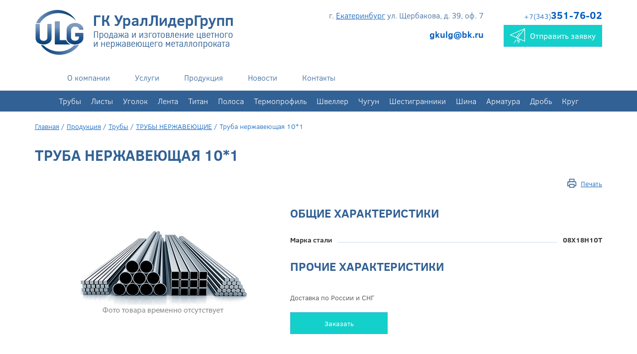

--- FILE ---
content_type: text/html; charset=UTF-8
request_url: https://lider2006.ru/truba-nerzhavejushaja/truba_nerzhaveyushhaya101
body_size: 6865
content:
<!DOCTYPE html>
<html lang="en">
<head>	<meta charset="UTF-8">	<meta http-equiv="X-UA-Compatible" content="ie=edge">	<meta name="viewport" content="width=device-width, initial-scale=1.0, maximum-scale=1.0, user-scalable=no">	<title>Труба нержавеющая10*1 купить недорого со склада в Екатеринбурге - «ГК Урал Лидер Групп»</title>	<meta name="description" content="В наличии Труба нержавеющая10*1 по низким ценам. Любые объемы, доставка и самовывоз со склада в Екатеринбурге. Различные способы оплаты" />	<meta name="keywords" content="Труба нержавеющая 10*1" />		<!-- Yandex.Metrika counter -->
<script type="text/javascript" >
    (function (d, w, c) {
        (w[c] = w[c] || []).push(function() {
            try {
                w.yaCounter46937955 = new Ya.Metrika({
                    id:46937955,
                    clickmap:true,
                    trackLinks:true,
                    accurateTrackBounce:true,
                    webvisor:true
                });
            } catch(e) { }
        });

        var n = d.getElementsByTagName("script")[0],
            s = d.createElement("script"),
            f = function () { n.parentNode.insertBefore(s, n); };
        s.type = "text/javascript";
        s.async = true;
        s.src = "https://mc.yandex.ru/metrika/watch.js";

        if (w.opera == "[object Opera]") {
            d.addEventListener("DOMContentLoaded", f, false);
        } else { f(); }
    })(document, window, "yandex_metrika_callbacks");
</script>
<noscript><div><img src="https://mc.yandex.ru/watch/46937955" style="position:absolute; left:-9999px;" alt="" /></div></noscript>
<!-- /Yandex.Metrika counter -->

<!-- Global site tag (gtag.js) - Google Analytics -->
<script async src="https://www.googletagmanager.com/gtag/js?id=UA-111457103-1"></script>
<script>
  window.dataLayer = window.dataLayer || [];
  function gtag(){dataLayer.push(arguments);}
  gtag('js', new Date());

  gtag('config', 'UA-111457103-1');
</script>


<!-- BEGIN JIVOSITE CODE {literal} -->
<script type='text/javascript'>
(function(){ var widget_id = '0tURodsYvs';var d=document;var w=window;function l(){
var s = document.createElement('script'); s.type = 'text/javascript'; s.async = true; s.src = '//code.jivosite.com/script/widget/'+widget_id; var ss = document.getElementsByTagName('script')[0]; ss.parentNode.insertBefore(s, ss);}if(d.readyState=='complete'){l();}else{if(w.attachEvent){w.attachEvent('onload',l);}else{w.addEventListener('load',l,false);}}})();</script>
<!-- {/literal} END JIVOSITE CODE -->	<link href="/css/bootstrap.css" rel="stylesheet">	<link href="/css/font-awesome.min.css" rel="stylesheet">	<link href="/css/jquery.bxslider.css" rel="stylesheet">	<link href="/fonts/fonts.css" rel="stylesheet">		<link rel="shortcut icon" href="/dir_images/settings_5.ico" type="image/x-icon">	<link rel="stylesheet" href="/css/jquery.fancybox.min.css" />	<link rel="stylesheet" href="/css/swiper.min.css" />	<link rel="stylesheet" href="/css/style.css" /><link rel="stylesheet" href="/css/style_new.css" />	<script src="https://ajax.googleapis.com/ajax/libs/jquery/1.11.2/jquery.min.js"></script></head>
<body>
<div class="page" id="page">
    <header class="header">
        <div class="container">
            <div class="header__container">
                <div class="header__logo">
                    <a href="/" class="logo">
                        <div class="block_show_one">
	<p>
	<img alt="ООО  «ГК Урал Лидер Групп»" class="logo__media" src="/images/logo.png" /></p>
</div>                    </a>
                </div>
                <div class="header__contacts">
                    <div class="header__contacts-item">
                        <div class="header__address">
                            <p><div class="block_show_one">
	<p>
	г. <a href="/#">Екатеринбург</a> ул. Щербакова, д. 39, оф. 7</p>
</div></p>
                        </div>
                        <div class="header__mail">
                            <p><a href="mailto:<strong>gkulg@bk.ru</strong>"><strong>gkulg@bk.ru</strong></a></p>
                        </div>
                    </div>
                    <div class="header__contacts-item">
                        <div class="header__phones">
                            <div class="block_show_one">
	<p>
	<a href="tel:+7(343)351-76-02" style="text-decoration: none !important;">+7(343)<strong>351-76-02</strong></a></p>
</div>                        </div>
                        <div class="header__feedback">
                            <a href="" class="btn btn-info btn-block" onclick="yaCounter46937955.reachGoal('otpravit-zayavku-v-shapke'); return true;" role="button" data-toggle="modal" data-target="#callbackModal">
                                <svg class="svg-icon"><use xlink:href="#icon-jet"/></svg>
                                Отправить заявку
                            </a>
                        </div>
                    </div>
                </div>
                <div class="header__menu-icon">
                    <span class="navbar-toggle">
                        <span class="icon-bar"></span>
                        <span class="icon-bar"></span>
                        <span class="icon-bar"></span>
                    </span>
                </div>
            </div>
        </div>
        <div class="header__menu header__menu1">
            <div class="container header__menu-container">
                <div class="header__logo header__logo_in-menu">
                    <a href="/" class="logo">
                        <img src="/images/logo_in-menu.png" alt="ГК УралЛидерГрупп" class="logo__media">
                    </a>
                </div>
                <div class="header__phones header__phones_in-menu">
                    <div class="block_show_one">
	<p>
	<a href="tel:+7(343)351-76-02" style="text-decoration: none !important;">+7(343)<strong>351-76-02</strong></a></p>
</div>                </div>
                		<ul class="menu menu_header">
							<li class="menu__item menu__item_level-1">
					<a class="menu__link menu__link_level-1 " href="https://lider2006.ru/o-kompanii">
						О компании					</a>
									</li>
							<li class="menu__item menu__item_level-1">
					<a class="menu__link menu__link_level-1 " href="https://lider2006.ru/service">
						Услуги					</a>
											<ul class="menu menu_level-2">
													<li class="menu__item menu__item_level-2">
								<a class="menu__link menu__link_level-2" href="https://lider2006.ru/gorjachee-cinkovanie">
									Горячее цинкование металлоконструкций								</a>
															</li>
													<li class="menu__item menu__item_level-2">
								<a class="menu__link menu__link_level-2" href="https://lider2006.ru/gidroabrazivnaya-rezka">
									Гидроабразивная резка								</a>
															</li>
													<li class="menu__item menu__item_level-2">
								<a class="menu__link menu__link_level-2" href="https://lider2006.ru/upakovka">
									Упаковка								</a>
															</li>
													<li class="menu__item menu__item_level-2">
								<a class="menu__link menu__link_level-2" href="https://lider2006.ru/dostavka">
									Доставка								</a>
															</li>
												</ul>
									</li>
							<li class="menu__item menu__item_level-1">
					<a class="menu__link menu__link_level-1 " href="https://lider2006.ru/catalog">
						Продукция					</a>
									</li>
							<li class="menu__item menu__item_level-1">
					<a class="menu__link menu__link_level-1 " href="https://lider2006.ru/news">
						Новости					</a>
									</li>
							<li class="menu__item menu__item_level-1">
					<a class="menu__link menu__link_level-1 " href="https://lider2006.ru/kontakty">
						Контакты					</a>
									</li>
					</ul>                <div class="header__feedback header__feedback_in-menu">
                    <a href="" class="btn btn-info btn-block" onclick="yaCounter46937955.reachGoal('otpravit-zayavku-v-shapke'); return true;" role="button" data-toggle="modal" data-target="#callbackModal">
                        <svg class="svg-icon"><use xlink:href="#icon-jet"/></svg>
                        Отправить заявку
                    </a>
                </div>
            </div>
        </div>
		<div class="header__menu header__menu2">
			<div class="container header__menu-container">
                <ul class="menu menu_header">
	<li>
		<a class="menu__link menu__link_level-1 " href="https://lider2006.ru/truby1" style="padding: 10px;">Трубы</a>
	</li>
	<li>
		<a class="menu__link menu__link_level-1 " href="https://lider2006.ru/list" style="padding: 10px;">Листы</a>
	</li>
	<li>
		<a class="menu__link menu__link_level-1 " href="https://lider2006.ru/ugolok" style="padding: 10px;">Уголок</a>
	</li>
	<li>
		<a class="menu__link menu__link_level-1 " href="https://lider2006.ru/lenta" style="padding: 10px;">Лента</a>
	</li>
	<li>
		<a class="menu__link menu__link_level-1 " href="https://lider2006.ru/titan" style="padding: 10px;">Титан</a>
	</li>
	<li>
		<a class="menu__link menu__link_level-1 " href="https://lider2006.ru/polosa" style="padding: 10px;">Полоса</a>
	</li>
	<li>
		<a class="menu__link menu__link_level-1 " href="https://lider2006.ru/termoprofil" style="padding: 10px;">Термопрофиль</a>
	</li>
	<li>
		<a class="menu__link menu__link_level-1 " href="https://lider2006.ru/shveller" style="padding: 10px;">Швеллер</a>
	</li>
	<li>
		<a class="menu__link menu__link_level-1 " href="https://lider2006.ru/chugun" style="padding: 10px;">Чугун</a>
	</li>
	<li>
		<a class="menu__link menu__link_level-1 " href="https://lider2006.ru/shestigrannik" style="padding: 10px;">Шестигранники</a>
	</li>
	<li>
		<a class="menu__link menu__link_level-1 " href="https://lider2006.ru/shina" style="padding: 10px;">Шина</a>
	</li>
	<li>
		<a class="menu__link menu__link_level-1 " href="https://lider2006.ru/armatura" style="padding: 10px;">Арматура</a>
	</li>
	<li>
		<a class="menu__link menu__link_level-1 " href="https://lider2006.ru/drob" style="padding: 10px;">Дробь</a>
	</li>
	<li>
		<a class="menu__link menu__link_level-1 " href="https://lider2006.ru/krug" style="padding: 10px;">Круг</a>
	</li>
</ul>            </div>
        </div>
    </header>
        <main class="page__content">
	<div class="product container">
				<div class='breadcrumbs'>
			<a href="/">Главная</a>
							 / <a href="https://lider2006.ru/catalog">Продукция</a>
							 / <a href="https://lider2006.ru/truby1">Трубы</a>
							 / <a href="https://lider2006.ru/truba-nerzhavejushaja">ТРУБЫ НЕРЖАВЕЮЩИЕ</a>
							 / <span>Труба нержавеющая 10*1</span>
					</div>
		

		<h1 class="main-title">Труба нержавеющая 10*1</h1>
		<div class="print-box">
			<a href="#" onclick='window.print();return false'>Печать</a>
		</div>
		<div class="product-mainInfo">
			<div class="product-mainInfo_item product-img">
									<img src="/site_img/null2.png">
							</div>
			<div class="product-mainInfo_item product-param">
									<h3 class="product-itemTitle">Общие характеристики</h3>
					<ul class="product-param_list">
													<li>
								<span>Марка стали</span>
								<span>08Х18Н10Т</span>
							</li>
											</ul>
								
				<h3 class="product-itemTitle">Прочие характеристики</h3>
				<div class="gost-text"></div>
				<div class="product-status">
										<span>Доставка по России и СНГ</span>
				</div>
				
				<button class="product-orderBtn"  class="md-trigger" data-modal="modal-12" data-toggle="modal" data-target="#callbackModal" onclick="yaCounter21442624.reachGoal('Order'); return false" data-id="2496">Заказать</button>
			</div>
		</div>
		<div class="product-stock product-about">
					</div>

					<div class="similar-goods">
				<h2 class="main-title">Похожие товары</h2>
				<div class="similar-goods">
					<table class="similar-goods_table">
						<thead>
							<tr>
								<th>Наименование</th>
																																<th>Цена, руб.</th>
								<th>&nbsp;</th>
							</tr>
						</thead>
						<tbody>
																	<tr>
											<th colspan='3'>									
												AISI 304											</th>
										</tr>
																	<tr>
											<th colspan='3'>									
												AISI 316											</th>
										</tr>
													</tbody>
					</table>
				</div>
			</div>
			</div>
</main>
    <footer class="footer">		<div class="footer__main">			<div class="container">				<div class="row">					<div class="footer__logo">						<div class="logo logo_footer">							<div class="block_show_one">
	<p><img alt="УралЛидерГрупп" class="logo__media" src="/images/footer-logo.png" /></p>
</div>						</div>					</div>					<div class="footer__info">						<div class="footer__menu">													<ul class="menu menu_footer">														                            <li class="menu__item menu__item_level-1 ">								<a class="menu__link menu__link_level-1" href="https://lider2006.ru/o-kompanii">									О компании								</a>															</li>							 							                            <li class="menu__item menu__item_level-1 ">								<a class="menu__link menu__link_level-1" href="https://lider2006.ru/news">									Новости								</a>															</li>							 							                            <li class="menu__item menu__item_level-1 ">								<a class="menu__link menu__link_level-1" href="https://lider2006.ru/kontakty">									Контакты								</a>															</li>							 							                            <li class="menu__item menu__item_level-1 ">								<a class="menu__link menu__link_level-1" href="https://lider2006.ru/service">									Услуги								</a>																<ul class="menu menu_level-2">																		<li class="menu__item menu__item_level-2">										<a class="menu__link menu__link_level-2" href="https://lider2006.ru/gorjachee-cinkovanie">											Горячее цинкование металлоконструкций										</a>									</li>																		<li class="menu__item menu__item_level-2">										<a class="menu__link menu__link_level-2" href="https://lider2006.ru/gidroabrazivnaya-rezka">											Гидроабразивная резка										</a>									</li>																		<li class="menu__item menu__item_level-2">										<a class="menu__link menu__link_level-2" href="https://lider2006.ru/upakovka">											Упаковка										</a>									</li>																		<li class="menu__item menu__item_level-2">										<a class="menu__link menu__link_level-2" href="https://lider2006.ru/dostavka">											Доставка										</a>									</li>																	 </ul>								 							</li>							 							                            <li class="menu__item menu__item_level-1 menu__item_catalog">								<a class="menu__link menu__link_level-1" href="https://lider2006.ru/catalog">									Продукция								</a>																<ul class="menu menu_level-2">																		<li class="menu__item menu__item_level-2">										<a class="menu__link menu__link_level-2" href="https://lider2006.ru/truby1">											Трубы										</a>									</li>																		<li class="menu__item menu__item_level-2">										<a class="menu__link menu__link_level-2" href="https://lider2006.ru/list">											Листы										</a>									</li>																		<li class="menu__item menu__item_level-2">										<a class="menu__link menu__link_level-2" href="https://lider2006.ru/ugolok">											Уголок										</a>									</li>																		<li class="menu__item menu__item_level-2">										<a class="menu__link menu__link_level-2" href="https://lider2006.ru/lenta">											Лента										</a>									</li>																		<li class="menu__item menu__item_level-2">										<a class="menu__link menu__link_level-2" href="https://lider2006.ru/titan">											Титан										</a>									</li>																		<li class="menu__item menu__item_level-2">										<a class="menu__link menu__link_level-2" href="https://lider2006.ru/polosa">											Полоса										</a>									</li>																		<li class="menu__item menu__item_level-2">										<a class="menu__link menu__link_level-2" href="https://lider2006.ru/termoprofil">											Термопрофиль										</a>									</li>																		<li class="menu__item menu__item_level-2">										<a class="menu__link menu__link_level-2" href="https://lider2006.ru/shveller">											Швеллер										</a>									</li>																		<li class="menu__item menu__item_level-2">										<a class="menu__link menu__link_level-2" href="https://lider2006.ru/chugun">											Чугун										</a>									</li>																		<li class="menu__item menu__item_level-2">										<a class="menu__link menu__link_level-2" href="https://lider2006.ru/shestigrannik">											Шестигранники										</a>									</li>																		<li class="menu__item menu__item_level-2">										<a class="menu__link menu__link_level-2" href="https://lider2006.ru/shina">											Шина										</a>									</li>																		<li class="menu__item menu__item_level-2">										<a class="menu__link menu__link_level-2" href="https://lider2006.ru/armatura">											Арматура										</a>									</li>																		<li class="menu__item menu__item_level-2">										<a class="menu__link menu__link_level-2" href="https://lider2006.ru/drob">											Дробь										</a>									</li>																		<li class="menu__item menu__item_level-2">										<a class="menu__link menu__link_level-2" href="https://lider2006.ru/krug">											Круг										</a>									</li>																	 </ul>								 							</li>							 						</ul> 						</div>						<div class="footer__contacts">							<div class="contacts">								<div class="contacts__row">									<div class="contacts__col contacts__col_first">										<div class="block_show_one">
	<p>
	<a href="tel:+7(343)351-76-02" style="text-decoration: none !important;">+7(343)<strong>351-76-02</strong></a></p>
</div>									</div>									<div class="contacts__col contacts__col_last">										<p><a href="" role="button" data-toggle="modal" data-target="#callbackModal">Перезвонить</a></p>									</div>								</div>								<div class="contacts__row">									<div class="contacts__col contacts__col_first">										<div class="block_show_one">
	<p>
	г. <a href="/#">Екатеринбург</a> ул. Щербакова, д. 39, оф. 7</p>
</div>									</div>									<div class="contacts__col contacts__col_last">										<p><a href="/kontakty">Посмотреть на карте</a></p>									</div>								</div>								<div class="contacts__row">								<div class="contacts__col contacts__col_first">									<p><a href="mailto:<strong>gkulg@bk.ru</strong>" class="contacts__mail"><svg class="svg-icon contacts__svg"><use xlink:href="#icon-mail"/></svg><strong>gkulg@bk.ru</strong></a></p>								</div>								<div class="contacts__col contacts__col_last">									<p class="contacts__schedule"><svg class="svg-icon contacts__svg"><use xlink:href="#icon-clock"/></svg>9:00-18:00</p>								</div>							</div>							</div>							<div class="footer__feedback feedback">								<div class="feedback__title">Оставьте заявку</div>								<div class="feedback__form">									<form>										<div class="feedback__row">											<div class="feedback__col">												<div class="form-group">													<input type="text" name="fio" required class="form-control" placeholder="Имя">												</div>											</div>											<div class="feedback__col">												<div class="form-group">													<input type="text" name="phone" required class="form-control phone" placeholder="Tелефон">												</div>											</div>										</div>										<div class="feedback__row">											<div class="feedback__policy">												<p>													Нажав на кнопку “Отправить”, Вы даете <a href="/soglasie">согласие</a>													на&nbsp;обработку персональных данных												</p>											</div>											<div class="feedback__btn">												<div class="form-group">													<button class="btn btn-bordered btn-block">Отправить заявку</button>												</div>											</div>										</div>									</form>								</div>							</div>						</div>					</div>				</div>				<div class="row footer__bottom">					<div class="footer__copyright">						<div class="block_show_one">
	<p>
	(c)&nbsp;ООО&nbsp; &laquo;ГК Урал Лидер Групп&raquo;, 2011 - 2020</p>
<p>
	Копирование информации с сайта разрешено только с письменного согласия его администрации</p>
</div>					</div>					<div class="footer__poweredby">						<a href="https://1pos.ru" title="Создание и продвижение сайта ipos" target="_blank" class="poweredby">							<svg class="svg-icon poweredby__logo"><use xlink:href="#ipos-logo"/></svg>							<span class="poweredby__text">Создание, продвижение сайта</span>						</a>					</div>				</div>			</div>		</div>	</footer>   		<!-- Modal -->	<div class="modal modal_small fade" id="callbackModal" tabindex="-1" role="dialog" aria-labelledby="callbackModalLabel" aria-hidden="true">		<div class="modal-dialog" role="document">			<div class="modal-content">				<div class="modal-body">					<button type="button" class="close" data-dismiss="modal" aria-label="Close" >						<span aria-hidden="true">&times;</span>					</button>					<h3 class="modal__title">Оставьте свои контактные данные и наш специалист свяжется с вами в ближайшее время</h3>					<div class="modal__form">										<form action="#" method="post" class="ajax">						<div class="row">							<div class="col-xs-12 col-sm-4">								<div class="form-group modal__field">									<input type="text" class="form-control" name="fio" placeholder="Имя" required>								</div>							</div>							<div class="col-xs-12 col-sm-4">								<div class="form-group modal__field">									<input type="text" class="form-control phone" name="phone" placeholder="Телефон" required>								</div>							</div>							<div class="col-xs-12 col-sm-4">								<div class="form-group modal__field">									<input type="text" class="form-control" name="email" placeholder="E-mail" required>								</div>							</div>						</div>						<div class="row">							<div class="col-xs-12 col-sm-8">								<div class="form-group modal__field">									<textarea class="form-control" name="order" placeholder="Заявка" required></textarea>								</div>							</div>							<div class="col-xs-12 col-sm-4">								<div class="modal__policy">									<p>										Нажав на кнопку “Отправить”, Вы даете <a href="/soglasie">согласие</a>										на&nbsp;обработку персональных данных									</p>								</div>								<div class="modal__btn">									<div class="form-group">										<button class="btn btn-primary btn-block" onclick="yaCounter46937955.reachGoal('otpravit-zayavku-v-forme'); return true;">Отправить заявку</button>									</div>																	<input type='hidden' name='type' value="1">								<input id="item_id" name='item_id' type='hidden' value="0">								</div>							</div>						</div>										</form>					</div>				</div>			</div>		</div>	</div>		<!-- Modal 2 -->		<div class="md-modal md-effect-12" id="modal-12" style="display:none;">		<div class="md-content">			<div class='wrapper'>					<button type="button" class="close md-close" data-dismiss="modal" aria-label="Close" onclick='yaCounter21442624.reachGoal('Order'); return true'>						<span aria-hidden="true">&times;</span>					</button>					<h3 class="modal__title">Оставьте свои контактные данные и наш специалист свяжется с вами в ближайшее время</h3>					<form action="#" method="post" class='ajax'>						<div class="row">							<div class="col-xs-12 col-sm-4">								<div class="form-group modal__field">									<input type="text" class="form-control" name="fio" placeholder="Имя" required>								</div>							</div>							<div class="col-xs-12 col-sm-4">								<div class="form-group modal__field">									<input type="text" class="form-control phone" name="phone" placeholder="Телефон" required>								</div>							</div>							<div class="col-xs-12 col-sm-4">								<div class="form-group modal__field">									<input type="text" class="form-control" name="email" placeholder="E-mail" required>								</div>							</div>													</div>												<div class="row">							<div class="col-xs-12 col-sm-8">								<div class="form-group modal__field">									<textarea class="form-control" name="order" placeholder="Заявка" required></textarea>								</div>							</div>							<div class="col-xs-12 col-sm-4">								<div class="modal__policy">									<p>										Нажав на кнопку “Отправить”, Вы даете <a href="/soglasie">согласие</a>										на&nbsp;обработку персональных данных									</p>								</div>								<div class="modal__btn">									<div class="form-group">										<button class="btn btn-primary btn-block">Отправить заявку</button>									</div>																	</div>							</div>						</div>					</form>				</div>			</div>		</div>	</div>	<div class="md-overlay"></div>		<svg xmlns="http://www.w3.org/2000/svg" style="display:none;">
    <symbol viewBox="170.4 67.2 44.3 15.4" id="ipos-logo"><path d="M185.6 73.4c-.9-4.2-5-6.9-9.1-6-4.2.9-6.9 5-6 9.1.9 4.2 5 6.9 9.1 6 .7-.1 2.2-.7 2.8-1.1 0 0 2.3.2 2.3.1s-.4-1.8-.4-1.8c1.4-1.7 1.8-4.1 1.3-6.3zm-7.3-3.1c.6 0 1.1.5 1.1 1.1 0 .6-.5 1.1-1.1 1.1-.6 0-1.1-.5-1.1-1.1 0-.6.5-1.1 1.1-1.1zm1.1 8.6c-.6.5-2.5 1.6-3.2-.5-.6-1.8.5-4.5.8-5.1 0-.1.1-.1.2-.1h1.8c.1 0 .3.1.2.3-.4.9-1.5 3.8-.9 4.9.1.3.5.3 1.2 0l.8-.4s-.5.6-.9.9z"/><path d="M189.8 77.6v3.1c0 .6-.5 1.1-1.2 1.1-.6 0-1.2-.5-1.2-1.1v-9.6c0-.6.6-1.2 1.3-1.2h2.5c3.1 0 4.3 1.9 4.3 3.9 0 2.5-1.7 3.9-4.3 3.9l-1.4-.1zm0-2.1h1.4c1.3 0 1.9-.6 1.9-1.8 0-.9-.4-1.8-1.9-1.8h-1.4v3.6zM196.9 77.4v-3.3c0-2.4 1.2-4.4 4.3-4.4 3.1 0 4.3 2 4.3 4.4v3.3c0 2.4-1.5 4.4-4.3 4.4s-4.3-1.9-4.3-4.4zm2.3-3.3v3.3c0 1.3.6 2.3 2 2.3s2-.9 2-2.3v-3.3c0-1.3-.5-2.3-2-2.3-1.4 0-2 .9-2 2.3zM211.6 77.1c-.4-.1-.8-.3-1.2-.4-1.6-.5-3.4-1.1-3.4-3.5 0-2.2 1.5-3.5 3.9-3.5 1 0 3.4.3 3.4 1.5 0 .6-.4 1.1-1.2 1.1-.3 0-.5-.1-.8-.2-.3-.1-.7-.3-1.3-.3-.8 0-1.6.3-1.6 1.3 0 .7.4 1 .7 1.1.4.2.8.4 1.2.4 1.6.5 3.4 1.1 3.4 3.5 0 2.3-1.8 3.7-4.2 3.7-1.2 0-3.6-.4-3.6-1.6 0-.5.5-1.1 1.1-1.1.3 0 .5.1.8.2.4.1.9.3 1.7.3 1.1 0 1.7-.5 1.7-1.4.1-.7-.3-.9-.6-1.1z"/></symbol>
    <symbol viewBox="-193 73.6 32 25.4" id="icon-mail"><path d="M-161.9 74.3c-.5-.5-1.3-.7-2.1-.7h-26c-.8 0-1.6.2-2.1.7-.6.4-.9 1-.9 1.7v20.6c0 .2 0 .3.1.5v.1c0 .2.1.2.1.4.1.2.4.5.6.7.1.1.3.2.4.2.1.1.3.2.4.2h.1c.1.1.3.1.4.1h.1c.4.2.6.2.8.2h26c.2 0 .4 0 .6-.1h.1c.2 0 .3-.1.4-.1h.1c.2-.1.3-.1.4-.2.1-.1.3-.2.4-.2.3-.2.5-.5.6-.7.1-.1.1-.2.1-.4v-.1c0-.2.1-.3.1-.5V76c.2-.6-.1-1.3-.7-1.7m-29.1 4.2l9.8 7.8-9.8 7.8V78.5zm27.9 18.4c0 .1-.1.2-.2.2-.1.1-.2.2-.3.2-.1.1-.3.1-.4.1h-26c-.1 0-.3 0-.4-.1-.1-.1-.2-.1-.3-.2l-.2-.2c-.1-.1-.1-.2-.1-.3 0-.2.1-.4.3-.6l10.9-8.6.7.6c.6.5 1.3.7 2.1.7s1.6-.2 2.1-.7l.7-.6 10.9 8.6c.2.2.3.3.3.6 0 .1 0 .3-.1.3m.1-2.8l-9.8-7.8 9.8-7.8v15.6zm-.3-17.5l-13 10.3c-.4.3-1 .3-1.4 0l-13-10.3c-.2-.2-.3-.3-.3-.6s.1-.4.3-.6.4-.2.7-.2h26c.3 0 .5.1.7.2s.3.3.3.6-.1.4-.3.6"/></symbol>
    <symbol viewBox="0 0 32 32" id="icon-clock"><path d="M16 0C7.2 0 0 7.2 0 16s7.2 16 16 16 16-7.2 16-16S24.8 0 16 0m0 30C8.3 30 2 23.7 2 16S8.3 2 16 2s14 6.3 14 14-6.3 14-14 14m2.6-12.6c.3-.4.4-.9.4-1.4 0-1.3-.8-2.4-2-2.8V5c0-.6-.4-1-1-1s-1 .4-1 1v8.2c-1.2.4-2 1.5-2 2.8 0 1.7 1.3 3 3 3 .4 0 .8-.1 1.1-.2l4.2 4.2c.2.2.5.3.7.3.3 0 .5-.1.7-.3.4-.4.4-1 0-1.4l-4.1-4.2zM16 17c-.6 0-1-.4-1-1s.4-1 1-1 1 .4 1 1-.4 1-1 1"/></symbol>
    <symbol viewBox="0 0 30 30" id="icon-jet"><path d="M29.735 26.35c-.097.063-.21.095-.32.095-.08 0-.16-.016-.236-.05l-9.38-4.11-4.386 4.38c-.112.11-.262.17-.414.17-.076 0-.152-.014-.225-.044-.218-.09-.36-.304-.36-.54v-6.326L.35 13.76c-.212-.094-.35-.305-.35-.537 0-.233.138-.443.35-.537L29.18.05c.18-.08.39-.062.555.046.165.108.265.293.265.49V25.86c0 .197-.1.382-.265.49zm-14.15-1.513l3.063-3.057-3.062-1.342v4.4zM2.046 13.223l9.91 4.344 5.722-7.405c.198-.257.565-.304.82-.106.258.198.305.566.107.822l-5.543 7.174 1.582.693 12.905-16.7L2.045 13.223zm26.783-10.92L15.748 19.23l13.08 5.733V2.303zM19.01 8.435c.2-.256.567-.303.823-.105s.303.566.105.822l-.007.01c-.115.148-.288.227-.463.227-.126 0-.252-.04-.358-.124-.257-.198-.304-.566-.106-.822l.007-.01zM7.215 29.05c.198-.256.566-.303.822-.105.256.2.303.566.105.822l-.003.005c-.115.15-.29.228-.464.228-.125 0-.25-.04-.358-.123-.256-.198-.303-.566-.105-.822l.004-.005zm1.15-1.49l3.388-4.383c.198-.256.566-.303.822-.105s.303.566.105.822L9.29 28.278c-.116.15-.29.227-.464.227-.125 0-.25-.04-.358-.122-.256-.198-.303-.566-.105-.822zm10.948-3.15c.198-.255.566-.302.822-.105.256.198.303.566.105.822l-3.59 4.645c-.115.15-.288.228-.463.228-.126 0-.252-.04-.358-.123-.257-.198-.305-.566-.107-.822l3.59-4.644z"/></symbol>


</svg>			<script src="/js/classie.js"></script>	<script src="/js/jquery.waypoints.js"></script>	<script src="/js/jquery.bxslider.js"></script>	<script src="/js/bootstrap.min.js"></script>	<script src="/js/jquery.fancybox.min.js"></script>	<script src="/js/jquery.maskedinput.min.js"></script>	<script src="/js/swiper.min.js"></script>	<script src="/js/scripts.js"></script>	<script src="/js/functions.js"></script>		<script src="/js/modalEffects.js"></script>
</body>
</html>

--- FILE ---
content_type: text/css
request_url: https://lider2006.ru/fonts/fonts.css
body_size: 104
content:
@font-face {
    font-family: 'clear_sansbold';
    src: url('clearsans-bold-webfont.eot');
    src: url('clearsans-bold-webfont.eot?#iefix') format('embedded-opentype'),
         url('clearsans-bold-webfont.woff2') format('woff2'),
         url('clearsans-bold-webfont.woff') format('woff'),
         url('clearsans-bold-webfont.ttf') format('truetype');
    font-weight: normal;
    font-style: normal;

}




@font-face {
    font-family: 'clear_sans_lightregular';
    src: url('clearsans-light-webfont.eot');
    src: url('clearsans-light-webfont.eot?#iefix') format('embedded-opentype'),
         url('clearsans-light-webfont.woff2') format('woff2'),
         url('clearsans-light-webfont.woff') format('woff'),
         url('clearsans-light-webfont.ttf') format('truetype');
    font-weight: normal;
    font-style: normal;

}

--- FILE ---
content_type: text/css
request_url: https://lider2006.ru/css/style.css
body_size: 14101
content:
html{font-family:sans-serif;-ms-text-size-adjust:100%;-webkit-text-size-adjust:100%;}
body{margin:0;}
article,
aside,
details,
figcaption,
figure,
footer,
header,
hgroup,
main,
menu,
nav,
section,
summary{display:block;}
audio,
canvas,
progress,
video{display:inline-block;vertical-align:baseline;}
audio:not([controls]){display:none;height:0;}
[hidden],
template{display:none;}
a{background-color:transparent;}
a:active,
a:hover{outline:0;}
abbr[title]{border-bottom:1px dotted;}
b,
strong{font-weight:bold;}
dfn{font-style:italic;}
h1{font-size:2em;margin:0.67em 0;}
mark{background:#ff0;color:#000;}
small{font-size:80%;}
sub,
sup{font-size:75%;line-height:0;position:relative;vertical-align:baseline;}
sup{top:-0.5em;}
sub{bottom:-0.25em;}
img{border:0;}
svg:not(:root){overflow:hidden;}
figure{margin:1em 40px;}
hr{-moz-box-sizing:content-box;box-sizing:content-box;height:0;}
pre{overflow:auto;}
code,
kbd,
pre,
samp{font-family:monospace, monospace;font-size:1em;}
button,
input,
optgroup,
select,
textarea{color:inherit;font:inherit;margin:0;}
button{overflow:visible;}
button,
select{text-transform:none;}
button,
html input[type="button"],
input[type="reset"],
input[type="submit"]{-webkit-appearance:button;cursor:pointer;}
button[disabled],
html input[disabled]{cursor:default;}
button::-moz-focus-inner,
input::-moz-focus-inner{border:0;padding:0;}
input{line-height:normal;}
input[type="checkbox"],
input[type="radio"]{box-sizing:border-box;padding:0;}
input[type="number"]::-webkit-inner-spin-button,
input[type="number"]::-webkit-outer-spin-button{height:auto;}
input[type="search"]{-webkit-appearance:textfield;-moz-box-sizing:content-box;-webkit-box-sizing:content-box;box-sizing:content-box;}
input[type="search"]::-webkit-search-cancel-button,
input[type="search"]::-webkit-search-decoration{-webkit-appearance:none;}
fieldset{border:1px solid #c0c0c0;margin:0 2px;padding:0.35em 0.625em 0.75em;}
legend{border:0;padding:0;}
textarea{overflow:auto;}
optgroup{font-weight:bold;}
table{border-collapse:collapse;border-spacing:0;}
td,
th{padding:0;}
@media print{*,
*:before,
*:after{background:transparent !important;color:#000 !important;box-shadow:none !important;text-shadow:none !important;}
a,
a:visited{text-decoration:underline;}
a[href]:after{content:" (" attr(href) ")";}
abbr[title]:after{content:" (" attr(title) ")";}
a[href^="#"]:after,
a[href^="javascript:"]:after{content:"";}
pre,
blockquote{border:1px solid #999;page-break-inside:avoid;}
thead{display:table-header-group;}
tr,
img{page-break-inside:avoid;}
img{max-width:100% !important;}
p,
h2,
h3{orphans:3;widows:3;}
h2,
h3{page-break-after:avoid;}
select{background:#fff !important;}
.navbar{display:none;}
.btn > .caret,
.dropup > .btn > .caret{border-top-color:#000 !important;}
.label{border:1px solid #000;}
.table{border-collapse:collapse !important;}
.table td,
.table th{background-color:#fff !important;}
.table-bordered th,
.table-bordered td{border:1px solid #ddd !important;}
}
*{-webkit-box-sizing:border-box;-moz-box-sizing:border-box;box-sizing:border-box;}
*:before,
*:after{-webkit-box-sizing:border-box;-moz-box-sizing:border-box;box-sizing:border-box;}
html{font-size:10px;-webkit-tap-highlight-color:transparent;}
body{font-family:"ClearSans", arial, sans-serif;font-size:14px;line-height:1.42857;color:#333333;background-color:#fff;}
input,
button,
select,
textarea{font-family:inherit;font-size:inherit;line-height:inherit;}
a{color:#015bba;text-decoration:none;}
a:hover, a:focus{color:#13d0ca;text-decoration:underline;}
a:focus{outline:thin dotted;outline:5px auto -webkit-focus-ring-color;outline-offset:-2px;}
figure{margin:0;}
img{vertical-align:middle;}
.img-responsive{display:block;max-width:100%;height:auto;}
.img-rounded{border-radius:6px;}
.img-thumbnail{padding:4px;line-height:1.42857;background-color:#fff;border:1px solid #ddd;border-radius:4px;-webkit-transition:all 0.2s ease-in-out;-o-transition:all 0.2s ease-in-out;transition:all 0.2s ease-in-out;display:inline-block;max-width:100%;height:auto;}
.img-circle{border-radius:50%;}
hr{margin-top:20px;margin-bottom:20px;border:0;border-top:1px solid #eeeeee;}
.sr-only{position:absolute;width:1px;height:1px;margin:-1px;padding:0;overflow:hidden;clip:rect(0, 0, 0, 0);border:0;}
.sr-only-focusable:active, .sr-only-focusable:focus{position:static;width:auto;height:auto;margin:0;overflow:visible;clip:auto;}
h1, h2, h3, h4, h5, h6,
.h1, .h2, .h3, .h4, .h5, .h6{font-family:inherit;font-weight:500;line-height:1.1;color:inherit;}
h1 small,
h1 .small, h2 small,
h2 .small, h3 small,
h3 .small, h4 small,
h4 .small, h5 small,
h5 .small, h6 small,
h6 .small,
.h1 small,
.h1 .small, .h2 small,
.h2 .small, .h3 small,
.h3 .small, .h4 small,
.h4 .small, .h5 small,
.h5 .small, .h6 small,
.h6 .small{font-weight:normal;line-height:1;color:#777777;}
h1, .h1,
h2, .h2,
h3, .h3{margin-top:20px;margin-bottom:10px;}
h1 small,
h1 .small, .h1 small,
.h1 .small,
h2 small,
h2 .small, .h2 small,
.h2 .small,
h3 small,
h3 .small, .h3 small,
.h3 .small{font-size:65%;}
h4, .h4,
h5, .h5,
h6, .h6{margin-top:10px;margin-bottom:10px;}
h4 small,
h4 .small, .h4 small,
.h4 .small,
h5 small,
h5 .small, .h5 small,
.h5 .small,
h6 small,
h6 .small, .h6 small,
.h6 .small{font-size:75%;}
h1, .h1{font-size:30px;}
h2, .h2{font-size:24px;}
h3, .h3{font-size:16px;}
h4, .h4{font-size:14px;}
h5, .h5{font-size:14px;}
h6, .h6{font-size:12px;}
p{margin:0 0 10px;}
.lead{margin-bottom:20px;font-size:16px;font-weight:300;line-height:1.4;}
@media (min-width:768px){.lead{font-size:21px;}
}
small,
.small{font-size:85%;}
mark,
.mark{background-color:#fcf8e3;padding:.2em;}
.text-left{text-align:left;}
.text-right{text-align:right;}
.text-center{text-align:center;}
.text-justify{text-align:justify;}
.text-nowrap{white-space:nowrap;}
.text-lowercase{text-transform:lowercase;}
.text-uppercase{text-transform:uppercase;}
.text-capitalize{text-transform:capitalize;}
.text-muted{color:#777777;}
.text-primary{color:#326195;}
a.text-primary:hover{color:#25486f;}
.text-success{color:#3c763d;}
a.text-success:hover{color:#2b542c;}
.text-info{color:#31708f;}
a.text-info:hover{color:#245269;}
.text-warning{color:#8a6d3b;}
a.text-warning:hover{color:#66512c;}
.text-danger{color:#a94442;}
a.text-danger:hover{color:#843534;}
.bg-primary{color:#fff;}
.bg-primary{background-color:#326195;}
a.bg-primary:hover{background-color:#25486f;}
.bg-success{background-color:#dff0d8;}
a.bg-success:hover{background-color:#c1e2b3;}
.bg-info{background-color:#d9edf7;}
a.bg-info:hover{background-color:#afd9ee;}
.bg-warning{background-color:#fcf8e3;}
a.bg-warning:hover{background-color:#f7ecb5;}
.bg-danger{background-color:#f2dede;}
a.bg-danger:hover{background-color:#e4b9b9;}
.page-header{padding-bottom:9px;margin:40px 0 20px;border-bottom:1px solid #eeeeee;}
ul,
ol{margin-top:0;margin-bottom:10px;}
ul ul,
ul ol,
ol ul,
ol ol{margin-bottom:0;}
.list-unstyled{padding-left:0;list-style:none;}
.list-inline{padding-left:0;list-style:none;margin-left:-5px;}
.list-inline > li{display:inline-block;padding-left:5px;padding-right:5px;}
dl{margin-top:0;margin-bottom:20px;}
dt,
dd{line-height:1.42857;}
dt{font-weight:bold;}
dd{margin-left:0;}
.dl-horizontal dd:before, .dl-horizontal dd:after{content:" ";display:table;}
.dl-horizontal dd:after{clear:both;}
@media (min-width:768px){.dl-horizontal dt{float:left;width:160px;clear:left;text-align:right;overflow:hidden;text-overflow:ellipsis;white-space:nowrap;}
.dl-horizontal dd{margin-left:180px;}
}
abbr[title],
abbr[data-original-title]{cursor:help;border-bottom:1px dotted #777777;}
.initialism{font-size:90%;text-transform:uppercase;}
blockquote{padding:10px 20px;margin:0 0 20px;font-size:17.5px;border-left:5px solid #eeeeee;}
blockquote p:last-child,
blockquote ul:last-child,
blockquote ol:last-child{margin-bottom:0;}
blockquote footer,
blockquote small,
blockquote .small{display:block;font-size:80%;line-height:1.42857;color:#777777;}
blockquote footer:before,
blockquote small:before,
blockquote .small:before{content:'\2014 \00A0';}
.blockquote-reverse,
blockquote.pull-right{padding-right:15px;padding-left:0;border-right:5px solid #eeeeee;border-left:0;text-align:right;}
.blockquote-reverse footer:before,
.blockquote-reverse small:before,
.blockquote-reverse .small:before,
blockquote.pull-right footer:before,
blockquote.pull-right small:before,
blockquote.pull-right .small:before{content:'';}
.blockquote-reverse footer:after,
.blockquote-reverse small:after,
.blockquote-reverse .small:after,
blockquote.pull-right footer:after,
blockquote.pull-right small:after,
blockquote.pull-right .small:after{content:'\00A0 \2014';}
address{margin-bottom:20px;font-style:normal;line-height:1.42857;}
code,
kbd,
pre,
samp{font-family:Menlo, Monaco, Consolas, "Courier New", monospace;}
code{padding:2px 4px;font-size:90%;color:#c7254e;background-color:#f9f2f4;border-radius:4px;}
kbd{padding:2px 4px;font-size:90%;color:#fff;background-color:#333;border-radius:3px;box-shadow:inset 0 -1px 0 rgba(0, 0, 0, 0.25);}
kbd kbd{padding:0;font-size:100%;font-weight:bold;box-shadow:none;}
pre{display:block;padding:9.5px;margin:0 0 10px;font-size:13px;line-height:1.42857;word-break:break-all;word-wrap:break-word;color:#333333;background-color:#f5f5f5;border:1px solid #ccc;border-radius:4px;}
pre code{padding:0;font-size:inherit;color:inherit;white-space:pre-wrap;background-color:transparent;border-radius:0;}
.pre-scrollable{max-height:340px;overflow-y:scroll;}
.container{margin-right:auto;margin-left:auto;padding-left:15px;padding-right:15px;}
.container:before, .container:after{content:" ";display:table;}
.container:after{clear:both;}
@media (min-width:768px){.container{width:750px;}
}
@media (min-width:992px){.container{width:970px;}
}
@media (min-width:1200px){.container{width:1170px;}
}
.container-fluid{margin-right:auto;margin-left:auto;padding-left:15px;padding-right:15px;}
.container-fluid:before, .container-fluid:after{content:" ";display:table;}
.container-fluid:after{clear:both;}
.row{margin-left:-15px;margin-right:-15px;}
.row:before, .row:after{content:" ";display:table;}
.row:after{clear:both;}
.col-xs-1, .col-sm-1, .col-md-1, .col-lg-1, .col-xs-2, .col-sm-2, .col-md-2, .col-lg-2, .col-xs-3, .col-sm-3, .col-md-3, .col-lg-3, .col-xs-4, .col-sm-4, .col-md-4, .col-lg-4, .col-xs-5, .col-sm-5, .col-md-5, .col-lg-5, .col-xs-6, .col-sm-6, .col-md-6, .col-lg-6, .col-xs-7, .col-sm-7, .col-md-7, .col-lg-7, .col-xs-8, .col-sm-8, .col-md-8, .col-lg-8, .col-xs-9, .col-sm-9, .col-md-9, .col-lg-9, .col-xs-10, .col-sm-10, .col-md-10, .col-lg-10, .col-xs-11, .col-sm-11, .col-md-11, .col-lg-11, .col-xs-12, .col-sm-12, .col-md-12, .col-lg-12{position:relative;min-height:1px;padding-left:15px;padding-right:15px;}
.col-xs-1, .col-xs-2, .col-xs-3, .col-xs-4, .col-xs-5, .col-xs-6, .col-xs-7, .col-xs-8, .col-xs-9, .col-xs-10, .col-xs-11, .col-xs-12{float:left;}
.col-xs-1{width:8.33333%;}
.col-xs-2{width:16.66667%;}
.col-xs-3{width:25%;}
.col-xs-4{width:33.33333%;}
.col-xs-5{width:41.66667%;}
.col-xs-6{width:50%;}
.col-xs-7{width:58.33333%;}
.col-xs-8{width:66.66667%;}
.col-xs-9{width:75%;}
.col-xs-10{width:83.33333%;}
.col-xs-11{width:91.66667%;}
.col-xs-12{width:100%;}
.col-xs-pull-0{right:auto;}
.col-xs-pull-1{right:8.33333%;}
.col-xs-pull-2{right:16.66667%;}
.col-xs-pull-3{right:25%;}
.col-xs-pull-4{right:33.33333%;}
.col-xs-pull-5{right:41.66667%;}
.col-xs-pull-6{right:50%;}
.col-xs-pull-7{right:58.33333%;}
.col-xs-pull-8{right:66.66667%;}
.col-xs-pull-9{right:75%;}
.col-xs-pull-10{right:83.33333%;}
.col-xs-pull-11{right:91.66667%;}
.col-xs-pull-12{right:100%;}
.col-xs-push-0{left:auto;}
.col-xs-push-1{left:8.33333%;}
.col-xs-push-2{left:16.66667%;}
.col-xs-push-3{left:25%;}
.col-xs-push-4{left:33.33333%;}
.col-xs-push-5{left:41.66667%;}
.col-xs-push-6{left:50%;}
.col-xs-push-7{left:58.33333%;}
.col-xs-push-8{left:66.66667%;}
.col-xs-push-9{left:75%;}
.col-xs-push-10{left:83.33333%;}
.col-xs-push-11{left:91.66667%;}
.col-xs-push-12{left:100%;}
.col-xs-offset-0{margin-left:0%;}
.col-xs-offset-1{margin-left:8.33333%;}
.col-xs-offset-2{margin-left:16.66667%;}
.col-xs-offset-3{margin-left:25%;}
.col-xs-offset-4{margin-left:33.33333%;}
.col-xs-offset-5{margin-left:41.66667%;}
.col-xs-offset-6{margin-left:50%;}
.col-xs-offset-7{margin-left:58.33333%;}
.col-xs-offset-8{margin-left:66.66667%;}
.col-xs-offset-9{margin-left:75%;}
.col-xs-offset-10{margin-left:83.33333%;}
.col-xs-offset-11{margin-left:91.66667%;}
.col-xs-offset-12{margin-left:100%;}
@media (min-width:768px){.col-sm-1, .col-sm-2, .col-sm-3, .col-sm-4, .col-sm-5, .col-sm-6, .col-sm-7, .col-sm-8, .col-sm-9, .col-sm-10, .col-sm-11, .col-sm-12{float:left;}
.col-sm-1{width:8.33333%;}
.col-sm-2{width:16.66667%;}
.col-sm-3{width:25%;}
.col-sm-4{width:33.33333%;}
.col-sm-5{width:41.66667%;}
.col-sm-6{width:50%;}
.col-sm-7{width:58.33333%;}
.col-sm-8{width:66.66667%;}
.col-sm-9{width:75%;}
.col-sm-10{width:83.33333%;}
.col-sm-11{width:91.66667%;}
.col-sm-12{width:100%;}
.col-sm-pull-0{right:auto;}
.col-sm-pull-1{right:8.33333%;}
.col-sm-pull-2{right:16.66667%;}
.col-sm-pull-3{right:25%;}
.col-sm-pull-4{right:33.33333%;}
.col-sm-pull-5{right:41.66667%;}
.col-sm-pull-6{right:50%;}
.col-sm-pull-7{right:58.33333%;}
.col-sm-pull-8{right:66.66667%;}
.col-sm-pull-9{right:75%;}
.col-sm-pull-10{right:83.33333%;}
.col-sm-pull-11{right:91.66667%;}
.col-sm-pull-12{right:100%;}
.col-sm-push-0{left:auto;}
.col-sm-push-1{left:8.33333%;}
.col-sm-push-2{left:16.66667%;}
.col-sm-push-3{left:25%;}
.col-sm-push-4{left:33.33333%;}
.col-sm-push-5{left:41.66667%;}
.col-sm-push-6{left:50%;}
.col-sm-push-7{left:58.33333%;}
.col-sm-push-8{left:66.66667%;}
.col-sm-push-9{left:75%;}
.col-sm-push-10{left:83.33333%;}
.col-sm-push-11{left:91.66667%;}
.col-sm-push-12{left:100%;}
.col-sm-offset-0{margin-left:0%;}
.col-sm-offset-1{margin-left:8.33333%;}
.col-sm-offset-2{margin-left:16.66667%;}
.col-sm-offset-3{margin-left:25%;}
.col-sm-offset-4{margin-left:33.33333%;}
.col-sm-offset-5{margin-left:41.66667%;}
.col-sm-offset-6{margin-left:50%;}
.col-sm-offset-7{margin-left:58.33333%;}
.col-sm-offset-8{margin-left:66.66667%;}
.col-sm-offset-9{margin-left:75%;}
.col-sm-offset-10{margin-left:83.33333%;}
.col-sm-offset-11{margin-left:91.66667%;}
.col-sm-offset-12{margin-left:100%;}
}
@media (min-width:992px){.col-md-1, .col-md-2, .col-md-3, .col-md-4, .col-md-5, .col-md-6, .col-md-7, .col-md-8, .col-md-9, .col-md-10, .col-md-11, .col-md-12{float:left;}
.col-md-1{width:8.33333%;}
.col-md-2{width:16.66667%;}
.col-md-3{width:25%;}
.col-md-4{width:33.33333%;}
.col-md-5{width:41.66667%;}
.col-md-6{width:50%;}
.col-md-7{width:58.33333%;}
.col-md-8{width:66.66667%;}
.col-md-9{width:75%;}
.col-md-10{width:83.33333%;}
.col-md-11{width:91.66667%;}
.col-md-12{width:100%;}
.col-md-pull-0{right:auto;}
.col-md-pull-1{right:8.33333%;}
.col-md-pull-2{right:16.66667%;}
.col-md-pull-3{right:25%;}
.col-md-pull-4{right:33.33333%;}
.col-md-pull-5{right:41.66667%;}
.col-md-pull-6{right:50%;}
.col-md-pull-7{right:58.33333%;}
.col-md-pull-8{right:66.66667%;}
.col-md-pull-9{right:75%;}
.col-md-pull-10{right:83.33333%;}
.col-md-pull-11{right:91.66667%;}
.col-md-pull-12{right:100%;}
.col-md-push-0{left:auto;}
.col-md-push-1{left:8.33333%;}
.col-md-push-2{left:16.66667%;}
.col-md-push-3{left:25%;}
.col-md-push-4{left:33.33333%;}
.col-md-push-5{left:41.66667%;}
.col-md-push-6{left:50%;}
.col-md-push-7{left:58.33333%;}
.col-md-push-8{left:66.66667%;}
.col-md-push-9{left:75%;}
.col-md-push-10{left:83.33333%;}
.col-md-push-11{left:91.66667%;}
.col-md-push-12{left:100%;}
.col-md-offset-0{margin-left:0%;}
.col-md-offset-1{margin-left:8.33333%;}
.col-md-offset-2{margin-left:16.66667%;}
.col-md-offset-3{margin-left:25%;}
.col-md-offset-4{margin-left:33.33333%;}
.col-md-offset-5{margin-left:41.66667%;}
.col-md-offset-6{margin-left:50%;}
.col-md-offset-7{margin-left:58.33333%;}
.col-md-offset-8{margin-left:66.66667%;}
.col-md-offset-9{margin-left:75%;}
.col-md-offset-10{margin-left:83.33333%;}
.col-md-offset-11{margin-left:91.66667%;}
.col-md-offset-12{margin-left:100%;}
}
@media (min-width:1200px){.col-lg-1, .col-lg-2, .col-lg-3, .col-lg-4, .col-lg-5, .col-lg-6, .col-lg-7, .col-lg-8, .col-lg-9, .col-lg-10, .col-lg-11, .col-lg-12{float:left;}
.col-lg-1{width:8.33333%;}
.col-lg-2{width:16.66667%;}
.col-lg-3{width:25%;}
.col-lg-4{width:33.33333%;}
.col-lg-5{width:41.66667%;}
.col-lg-6{width:50%;}
.col-lg-7{width:58.33333%;}
.col-lg-8{width:66.66667%;}
.col-lg-9{width:75%;}
.col-lg-10{width:83.33333%;}
.col-lg-11{width:91.66667%;}
.col-lg-12{width:100%;}
.col-lg-pull-0{right:auto;}
.col-lg-pull-1{right:8.33333%;}
.col-lg-pull-2{right:16.66667%;}
.col-lg-pull-3{right:25%;}
.col-lg-pull-4{right:33.33333%;}
.col-lg-pull-5{right:41.66667%;}
.col-lg-pull-6{right:50%;}
.col-lg-pull-7{right:58.33333%;}
.col-lg-pull-8{right:66.66667%;}
.col-lg-pull-9{right:75%;}
.col-lg-pull-10{right:83.33333%;}
.col-lg-pull-11{right:91.66667%;}
.col-lg-pull-12{right:100%;}
.col-lg-push-0{left:auto;}
.col-lg-push-1{left:8.33333%;}
.col-lg-push-2{left:16.66667%;}
.col-lg-push-3{left:25%;}
.col-lg-push-4{left:33.33333%;}
.col-lg-push-5{left:41.66667%;}
.col-lg-push-6{left:50%;}
.col-lg-push-7{left:58.33333%;}
.col-lg-push-8{left:66.66667%;}
.col-lg-push-9{left:75%;}
.col-lg-push-10{left:83.33333%;}
.col-lg-push-11{left:91.66667%;}
.col-lg-push-12{left:100%;}
.col-lg-offset-0{margin-left:0%;}
.col-lg-offset-1{margin-left:8.33333%;}
.col-lg-offset-2{margin-left:16.66667%;}
.col-lg-offset-3{margin-left:25%;}
.col-lg-offset-4{margin-left:33.33333%;}
.col-lg-offset-5{margin-left:41.66667%;}
.col-lg-offset-6{margin-left:50%;}
.col-lg-offset-7{margin-left:58.33333%;}
.col-lg-offset-8{margin-left:66.66667%;}
.col-lg-offset-9{margin-left:75%;}
.col-lg-offset-10{margin-left:83.33333%;}
.col-lg-offset-11{margin-left:91.66667%;}
.col-lg-offset-12{margin-left:100%;}
}
table{background-color:transparent;}
caption{padding-top:8px;padding-bottom:8px;color:#777777;text-align:left;}
th{text-align:left;}
.table{width:100%;max-width:100%;margin-bottom:20px;}
.table > thead > tr > th,
.table > thead > tr > td,
.table > tbody > tr > th,
.table > tbody > tr > td,
.table > tfoot > tr > th,
.table > tfoot > tr > td{padding:8px;line-height:1.42857;vertical-align:top;border-top:1px solid #ddd;}
.table > thead > tr > th{vertical-align:bottom;border-bottom:2px solid #ddd;}
.table > caption + thead > tr:first-child > th,
.table > caption + thead > tr:first-child > td,
.table > colgroup + thead > tr:first-child > th,
.table > colgroup + thead > tr:first-child > td,
.table > thead:first-child > tr:first-child > th,
.table > thead:first-child > tr:first-child > td{border-top:0;}
.table > tbody + tbody{border-top:2px solid #ddd;}
.table .table{background-color:#fff;}
.table-condensed > thead > tr > th,
.table-condensed > thead > tr > td,
.table-condensed > tbody > tr > th,
.table-condensed > tbody > tr > td,
.table-condensed > tfoot > tr > th,
.table-condensed > tfoot > tr > td{padding:5px;}
.table-bordered{border:1px solid #ddd;}
.table-bordered > thead > tr > th,
.table-bordered > thead > tr > td,
.table-bordered > tbody > tr > th,
.table-bordered > tbody > tr > td,
.table-bordered > tfoot > tr > th,
.table-bordered > tfoot > tr > td{border:1px solid #ddd;}
.table-bordered > thead > tr > th,
.table-bordered > thead > tr > td{border-bottom-width:2px;}
.table-striped > tbody > tr:nth-of-type(odd){background-color:#f9f9f9;}
.table-hover > tbody > tr:hover{background-color:#f5f5f5;}
table col[class*="col-"]{position:static;float:none;display:table-column;}
table td[class*="col-"],
table th[class*="col-"]{position:static;float:none;display:table-cell;}
.table > thead > tr > td.active,
.table > thead > tr > th.active, .table > thead > tr.active > td, .table > thead > tr.active > th,
.table > tbody > tr > td.active,
.table > tbody > tr > th.active,
.table > tbody > tr.active > td,
.table > tbody > tr.active > th,
.table > tfoot > tr > td.active,
.table > tfoot > tr > th.active,
.table > tfoot > tr.active > td,
.table > tfoot > tr.active > th{background-color:#f5f5f5;}
.table-hover > tbody > tr > td.active:hover,
.table-hover > tbody > tr > th.active:hover, .table-hover > tbody > tr.active:hover > td, .table-hover > tbody > tr:hover > .active, .table-hover > tbody > tr.active:hover > th{background-color:#e8e8e8;}
.table > thead > tr > td.success,
.table > thead > tr > th.success, .table > thead > tr.success > td, .table > thead > tr.success > th,
.table > tbody > tr > td.success,
.table > tbody > tr > th.success,
.table > tbody > tr.success > td,
.table > tbody > tr.success > th,
.table > tfoot > tr > td.success,
.table > tfoot > tr > th.success,
.table > tfoot > tr.success > td,
.table > tfoot > tr.success > th{background-color:#dff0d8;}
.table-hover > tbody > tr > td.success:hover,
.table-hover > tbody > tr > th.success:hover, .table-hover > tbody > tr.success:hover > td, .table-hover > tbody > tr:hover > .success, .table-hover > tbody > tr.success:hover > th{background-color:#d0e9c6;}
.table > thead > tr > td.info,
.table > thead > tr > th.info, .table > thead > tr.info > td, .table > thead > tr.info > th,
.table > tbody > tr > td.info,
.table > tbody > tr > th.info,
.table > tbody > tr.info > td,
.table > tbody > tr.info > th,
.table > tfoot > tr > td.info,
.table > tfoot > tr > th.info,
.table > tfoot > tr.info > td,
.table > tfoot > tr.info > th{background-color:#d9edf7;}
.table-hover > tbody > tr > td.info:hover,
.table-hover > tbody > tr > th.info:hover, .table-hover > tbody > tr.info:hover > td, .table-hover > tbody > tr:hover > .info, .table-hover > tbody > tr.info:hover > th{background-color:#c4e3f3;}
.table > thead > tr > td.warning,
.table > thead > tr > th.warning, .table > thead > tr.warning > td, .table > thead > tr.warning > th,
.table > tbody > tr > td.warning,
.table > tbody > tr > th.warning,
.table > tbody > tr.warning > td,
.table > tbody > tr.warning > th,
.table > tfoot > tr > td.warning,
.table > tfoot > tr > th.warning,
.table > tfoot > tr.warning > td,
.table > tfoot > tr.warning > th{background-color:#fcf8e3;}
.table-hover > tbody > tr > td.warning:hover,
.table-hover > tbody > tr > th.warning:hover, .table-hover > tbody > tr.warning:hover > td, .table-hover > tbody > tr:hover > .warning, .table-hover > tbody > tr.warning:hover > th{background-color:#faf2cc;}
.table > thead > tr > td.danger,
.table > thead > tr > th.danger, .table > thead > tr.danger > td, .table > thead > tr.danger > th,
.table > tbody > tr > td.danger,
.table > tbody > tr > th.danger,
.table > tbody > tr.danger > td,
.table > tbody > tr.danger > th,
.table > tfoot > tr > td.danger,
.table > tfoot > tr > th.danger,
.table > tfoot > tr.danger > td,
.table > tfoot > tr.danger > th{background-color:#f2dede;}
.table-hover > tbody > tr > td.danger:hover,
.table-hover > tbody > tr > th.danger:hover, .table-hover > tbody > tr.danger:hover > td, .table-hover > tbody > tr:hover > .danger, .table-hover > tbody > tr.danger:hover > th{background-color:#ebcccc;}
.table-responsive{overflow-x:auto;min-height:0.01%;}
@media screen and (max-width:767px){.table-responsive{width:100%;margin-bottom:15px;overflow-y:hidden;-ms-overflow-style:-ms-autohiding-scrollbar;border:1px solid #ddd;}
.table-responsive > .table{margin-bottom:0;}
.table-responsive > .table > thead > tr > th,
.table-responsive > .table > thead > tr > td,
.table-responsive > .table > tbody > tr > th,
.table-responsive > .table > tbody > tr > td,
.table-responsive > .table > tfoot > tr > th,
.table-responsive > .table > tfoot > tr > td{white-space:nowrap;}
.table-responsive > .table-bordered{border:0;}
.table-responsive > .table-bordered > thead > tr > th:first-child,
.table-responsive > .table-bordered > thead > tr > td:first-child,
.table-responsive > .table-bordered > tbody > tr > th:first-child,
.table-responsive > .table-bordered > tbody > tr > td:first-child,
.table-responsive > .table-bordered > tfoot > tr > th:first-child,
.table-responsive > .table-bordered > tfoot > tr > td:first-child{border-left:0;}
.table-responsive > .table-bordered > thead > tr > th:last-child,
.table-responsive > .table-bordered > thead > tr > td:last-child,
.table-responsive > .table-bordered > tbody > tr > th:last-child,
.table-responsive > .table-bordered > tbody > tr > td:last-child,
.table-responsive > .table-bordered > tfoot > tr > th:last-child,
.table-responsive > .table-bordered > tfoot > tr > td:last-child{border-right:0;}
.table-responsive > .table-bordered > tbody > tr:last-child > th,
.table-responsive > .table-bordered > tbody > tr:last-child > td,
.table-responsive > .table-bordered > tfoot > tr:last-child > th,
.table-responsive > .table-bordered > tfoot > tr:last-child > td{border-bottom:0;}
}
fieldset{padding:0;margin:0;border:0;min-width:0;}
legend{display:block;width:100%;padding:0;margin-bottom:20px;font-size:21px;line-height:inherit;color:#333333;border:0;border-bottom:1px solid #e5e5e5;}
label{display:inline-block;max-width:100%;margin-bottom:5px;font-weight:bold;}
input[type="search"]{-webkit-box-sizing:border-box;-moz-box-sizing:border-box;box-sizing:border-box;}
input[type="radio"],
input[type="checkbox"]{margin:4px 0 0;margin-top:1px \9;line-height:normal;}
input[type="file"]{display:block;}
input[type="range"]{display:block;width:100%;}
select[multiple],
select[size]{height:auto;}
input[type="file"]:focus,
input[type="radio"]:focus,
input[type="checkbox"]:focus{outline:thin dotted;outline:5px auto -webkit-focus-ring-color;outline-offset:-2px;}
output{display:block;padding-top:7px;font-size:14px;line-height:1.42857;color:#555555;}
.form-control{display:block;width:100%;height:34px;padding:6px 12px;font-size:14px;line-height:1.42857;color:#555555;background-color:#fff;background-image:none;border:1px solid #ccc;border-radius:4px;-webkit-box-shadow:inset 0 1px 1px rgba(0, 0, 0, 0.075);box-shadow:inset 0 1px 1px rgba(0, 0, 0, 0.075);-webkit-transition:border-color ease-in-out 0.15s, box-shadow ease-in-out 0.15s;-o-transition:border-color ease-in-out 0.15s, box-shadow ease-in-out 0.15s;transition:border-color ease-in-out 0.15s, box-shadow ease-in-out 0.15s;}
.form-control:focus{border-color:#66afe9;outline:0;-webkit-box-shadow:inset 0 1px 1px rgba(0, 0, 0, 0.075), 0 0 8px rgba(102, 175, 233, 0.6);box-shadow:inset 0 1px 1px rgba(0, 0, 0, 0.075), 0 0 8px rgba(102, 175, 233, 0.6);}
.form-control::-moz-placeholder{color:#999;opacity:1;}
.form-control:-ms-input-placeholder{color:#999;}
.form-control::-webkit-input-placeholder{color:#999;}
.form-control[disabled], .form-control[readonly], fieldset[disabled] .form-control{cursor:not-allowed;background-color:#eeeeee;opacity:1;}
textarea.form-control{height:auto;}
input[type="search"]{-webkit-appearance:none;}
@media screen and (-webkit-min-device-pixel-ratio:0){input[type="date"],
input[type="time"],
input[type="datetime-local"],
input[type="month"]{line-height:34px;}
input[type="date"].input-sm, .input-group-sm input[type="date"],
input[type="time"].input-sm, .input-group-sm
input[type="time"],
input[type="datetime-local"].input-sm, .input-group-sm
input[type="datetime-local"],
input[type="month"].input-sm, .input-group-sm
input[type="month"]{line-height:30px;}
input[type="date"].input-lg, .input-group-lg input[type="date"],
input[type="time"].input-lg, .input-group-lg
input[type="time"],
input[type="datetime-local"].input-lg, .input-group-lg
input[type="datetime-local"],
input[type="month"].input-lg, .input-group-lg
input[type="month"]{line-height:46px;}
}
.form-group{margin-bottom:15px;}
.radio,
.checkbox{position:relative;display:block;margin-top:10px;margin-bottom:10px;}
.radio label,
.checkbox label{min-height:20px;padding-left:20px;margin-bottom:0;font-weight:normal;cursor:pointer;}
.radio input[type="radio"],
.radio-inline input[type="radio"],
.checkbox input[type="checkbox"],
.checkbox-inline input[type="checkbox"]{position:absolute;margin-left:-20px;margin-top:4px \9;}
.radio + .radio,
.checkbox + .checkbox{margin-top:-5px;}
.radio-inline,
.checkbox-inline{display:inline-block;padding-left:20px;margin-bottom:0;vertical-align:middle;font-weight:normal;cursor:pointer;}
.radio-inline + .radio-inline,
.checkbox-inline + .checkbox-inline{margin-top:0;margin-left:10px;}
input[type="radio"][disabled], input[type="radio"].disabled, fieldset[disabled] input[type="radio"],
input[type="checkbox"][disabled],
input[type="checkbox"].disabled, fieldset[disabled]
input[type="checkbox"]{cursor:not-allowed;}
.radio-inline.disabled, fieldset[disabled] .radio-inline,
.checkbox-inline.disabled, fieldset[disabled]
.checkbox-inline{cursor:not-allowed;}
.radio.disabled label, fieldset[disabled] .radio label,
.checkbox.disabled label, fieldset[disabled]
.checkbox label{cursor:not-allowed;}
.form-control-static{padding-top:7px;padding-bottom:7px;margin-bottom:0;}
.form-control-static.input-lg, .form-control-static.input-sm{padding-left:0;padding-right:0;}
.input-sm{height:30px;padding:5px 10px;font-size:12px;line-height:1.5;border-radius:3px;}
select.input-sm{height:30px;line-height:30px;}
textarea.input-sm,
select[multiple].input-sm{height:auto;}
.form-group-sm .form-control{height:30px;padding:5px 10px;font-size:12px;line-height:1.5;border-radius:3px;}
.form-group-sm select.form-control{height:30px;line-height:30px;}
.form-group-sm textarea.form-control,
.form-group-sm select[multiple].form-control{height:auto;}
.form-group-sm .form-control-static{height:30px;padding:5px 10px;font-size:12px;line-height:1.5;}
.input-lg{height:46px;padding:10px 16px;font-size:18px;line-height:1.33333;border-radius:6px;}
select.input-lg{height:46px;line-height:46px;}
textarea.input-lg,
select[multiple].input-lg{height:auto;}
.form-group-lg .form-control{height:46px;padding:10px 16px;font-size:18px;line-height:1.33333;border-radius:6px;}
.form-group-lg select.form-control{height:46px;line-height:46px;}
.form-group-lg textarea.form-control,
.form-group-lg select[multiple].form-control{height:auto;}
.form-group-lg .form-control-static{height:46px;padding:10px 16px;font-size:18px;line-height:1.33333;}
.has-feedback{position:relative;}
.has-feedback .form-control{padding-right:42.5px;}
.form-control-feedback{position:absolute;top:0;right:0;z-index:2;display:block;width:34px;height:34px;line-height:34px;text-align:center;pointer-events:none;}
.input-lg + .form-control-feedback{width:46px;height:46px;line-height:46px;}
.input-sm + .form-control-feedback{width:30px;height:30px;line-height:30px;}
.has-success .help-block,
.has-success .control-label,
.has-success .radio,
.has-success .checkbox,
.has-success .radio-inline,
.has-success .checkbox-inline, .has-success.radio label, .has-success.checkbox label, .has-success.radio-inline label, .has-success.checkbox-inline label{color:#3c763d;}
.has-success .form-control{border-color:#3c763d;-webkit-box-shadow:inset 0 1px 1px rgba(0, 0, 0, 0.075);box-shadow:inset 0 1px 1px rgba(0, 0, 0, 0.075);}
.has-success .form-control:focus{border-color:#2b542c;-webkit-box-shadow:inset 0 1px 1px rgba(0, 0, 0, 0.075), 0 0 6px #67b168;box-shadow:inset 0 1px 1px rgba(0, 0, 0, 0.075), 0 0 6px #67b168;}
.has-success .input-group-addon{color:#3c763d;border-color:#3c763d;background-color:#dff0d8;}
.has-success .form-control-feedback{color:#3c763d;}
.has-warning .help-block,
.has-warning .control-label,
.has-warning .radio,
.has-warning .checkbox,
.has-warning .radio-inline,
.has-warning .checkbox-inline, .has-warning.radio label, .has-warning.checkbox label, .has-warning.radio-inline label, .has-warning.checkbox-inline label{color:#8a6d3b;}
.has-warning .form-control{border-color:#8a6d3b;-webkit-box-shadow:inset 0 1px 1px rgba(0, 0, 0, 0.075);box-shadow:inset 0 1px 1px rgba(0, 0, 0, 0.075);}
.has-warning .form-control:focus{border-color:#66512c;-webkit-box-shadow:inset 0 1px 1px rgba(0, 0, 0, 0.075), 0 0 6px #c0a16b;box-shadow:inset 0 1px 1px rgba(0, 0, 0, 0.075), 0 0 6px #c0a16b;}
.has-warning .input-group-addon{color:#8a6d3b;border-color:#8a6d3b;background-color:#fcf8e3;}
.has-warning .form-control-feedback{color:#8a6d3b;}
.has-error .help-block,
.has-error .control-label,
.has-error .radio,
.has-error .checkbox,
.has-error .radio-inline,
.has-error .checkbox-inline, .has-error.radio label, .has-error.checkbox label, .has-error.radio-inline label, .has-error.checkbox-inline label{color:#a94442;}
.has-error .form-control{border-color:#a94442;-webkit-box-shadow:inset 0 1px 1px rgba(0, 0, 0, 0.075);box-shadow:inset 0 1px 1px rgba(0, 0, 0, 0.075);}
.has-error .form-control:focus{border-color:#843534;-webkit-box-shadow:inset 0 1px 1px rgba(0, 0, 0, 0.075), 0 0 6px #ce8483;box-shadow:inset 0 1px 1px rgba(0, 0, 0, 0.075), 0 0 6px #ce8483;}
.has-error .input-group-addon{color:#a94442;border-color:#a94442;background-color:#f2dede;}
.has-error .form-control-feedback{color:#a94442;}
.has-feedback label ~ .form-control-feedback{top:25px;}
.has-feedback label.sr-only ~ .form-control-feedback{top:0;}
.help-block{display:block;margin-top:5px;margin-bottom:10px;color:#737373;}
@media (min-width:768px){.form-inline .form-group{display:inline-block;margin-bottom:0;vertical-align:middle;}
.form-inline .form-control{display:inline-block;width:auto;vertical-align:middle;}
.form-inline .form-control-static{display:inline-block;}
.form-inline .input-group{display:inline-table;vertical-align:middle;}
.form-inline .input-group .input-group-addon,
.form-inline .input-group .input-group-btn,
.form-inline .input-group .form-control{width:auto;}
.form-inline .input-group > .form-control{width:100%;}
.form-inline .control-label{margin-bottom:0;vertical-align:middle;}
.form-inline .radio,
.form-inline .checkbox{display:inline-block;margin-top:0;margin-bottom:0;vertical-align:middle;}
.form-inline .radio label,
.form-inline .checkbox label{padding-left:0;}
.form-inline .radio input[type="radio"],
.form-inline .checkbox input[type="checkbox"]{position:relative;margin-left:0;}
.form-inline .has-feedback .form-control-feedback{top:0;}
}
.form-horizontal .radio,
.form-horizontal .checkbox,
.form-horizontal .radio-inline,
.form-horizontal .checkbox-inline{margin-top:0;margin-bottom:0;padding-top:7px;}
.form-horizontal .radio,
.form-horizontal .checkbox{min-height:27px;}
.form-horizontal .form-group{margin-left:-15px;margin-right:-15px;}
.form-horizontal .form-group:before, .form-horizontal .form-group:after{content:" ";display:table;}
.form-horizontal .form-group:after{clear:both;}
@media (min-width:768px){.form-horizontal .control-label{text-align:right;margin-bottom:0;padding-top:7px;}
}
.form-horizontal .has-feedback .form-control-feedback{right:15px;}
@media (min-width:768px){.form-horizontal .form-group-lg .control-label{padding-top:14.33333px;}
}
@media (min-width:768px){.form-horizontal .form-group-sm .control-label{padding-top:6px;}
}
.btn{display:inline-block;margin-bottom:0;font-weight:normal;text-align:center;vertical-align:middle;touch-action:manipulation;cursor:pointer;background-image:none;border:1px solid transparent;white-space:nowrap;padding:6px 12px;font-size:14px;line-height:1.42857;border-radius:4px;-webkit-user-select:none;-moz-user-select:none;-ms-user-select:none;user-select:none;}
.btn:focus, .btn.focus, .btn:active:focus, .btn:active.focus, .btn.active:focus, .btn.active.focus{outline:thin dotted;outline:5px auto -webkit-focus-ring-color;outline-offset:-2px;}
.btn:hover, .btn:focus, .btn.focus{color:#333;text-decoration:none;}
.btn:active, .btn.active{outline:0;background-image:none;-webkit-box-shadow:inset 0 3px 5px rgba(0, 0, 0, 0.125);box-shadow:inset 0 3px 5px rgba(0, 0, 0, 0.125);}
.btn.disabled, .btn[disabled], fieldset[disabled] .btn{cursor:not-allowed;pointer-events:none;opacity:0.65;filter:alpha(opacity=65);-webkit-box-shadow:none;box-shadow:none;}
.btn-default{color:#333;background-color:#fff;border-color:#ccc;}
.btn-default:hover, .btn-default:focus, .btn-default.focus, .btn-default:active, .btn-default.active, .open > .btn-default.dropdown-toggle{color:#333;background-color:#e6e6e6;border-color:#adadad;}
.btn-default:active, .btn-default.active, .open > .btn-default.dropdown-toggle{background-image:none;}
.btn-default.disabled, .btn-default.disabled:hover, .btn-default.disabled:focus, .btn-default.disabled.focus, .btn-default.disabled:active, .btn-default.disabled.active, .btn-default[disabled], .btn-default[disabled]:hover, .btn-default[disabled]:focus, .btn-default[disabled].focus, .btn-default[disabled]:active, .btn-default[disabled].active, fieldset[disabled] .btn-default, fieldset[disabled] .btn-default:hover, fieldset[disabled] .btn-default:focus, fieldset[disabled] .btn-default.focus, fieldset[disabled] .btn-default:active, fieldset[disabled] .btn-default.active{background-color:#fff;border-color:#ccc;}
.btn-default .badge{color:#fff;background-color:#333;}
.btn-primary{color:#fff;background-color:#337ab7;border-color:#2e6da4;}
.btn-primary:hover, .btn-primary:focus, .btn-primary.focus, .btn-primary:active, .btn-primary.active, .open > .btn-primary.dropdown-toggle{color:#fff;background-color:#286090;border-color:#204d74;}
.btn-primary:active, .btn-primary.active, .open > .btn-primary.dropdown-toggle{background-image:none;}
.btn-primary.disabled, .btn-primary.disabled:hover, .btn-primary.disabled:focus, .btn-primary.disabled.focus, .btn-primary.disabled:active, .btn-primary.disabled.active, .btn-primary[disabled], .btn-primary[disabled]:hover, .btn-primary[disabled]:focus, .btn-primary[disabled].focus, .btn-primary[disabled]:active, .btn-primary[disabled].active, fieldset[disabled] .btn-primary, fieldset[disabled] .btn-primary:hover, fieldset[disabled] .btn-primary:focus, fieldset[disabled] .btn-primary.focus, fieldset[disabled] .btn-primary:active, fieldset[disabled] .btn-primary.active{background-color:#337ab7;border-color:#2e6da4;}
.btn-primary .badge{color:#337ab7;background-color:#fff;}
.btn-success{color:#fff;background-color:#5cb85c;border-color:#4cae4c;}
.btn-success:hover, .btn-success:focus, .btn-success.focus, .btn-success:active, .btn-success.active, .open > .btn-success.dropdown-toggle{color:#fff;background-color:#449d44;border-color:#398439;}
.btn-success:active, .btn-success.active, .open > .btn-success.dropdown-toggle{background-image:none;}
.btn-success.disabled, .btn-success.disabled:hover, .btn-success.disabled:focus, .btn-success.disabled.focus, .btn-success.disabled:active, .btn-success.disabled.active, .btn-success[disabled], .btn-success[disabled]:hover, .btn-success[disabled]:focus, .btn-success[disabled].focus, .btn-success[disabled]:active, .btn-success[disabled].active, fieldset[disabled] .btn-success, fieldset[disabled] .btn-success:hover, fieldset[disabled] .btn-success:focus, fieldset[disabled] .btn-success.focus, fieldset[disabled] .btn-success:active, fieldset[disabled] .btn-success.active{background-color:#5cb85c;border-color:#4cae4c;}
.btn-success .badge{color:#5cb85c;background-color:#fff;}
.btn-info{color:#fff;background-color:#5bc0de;border-color:#46b8da;}
.btn-info:hover, .btn-info:focus, .btn-info.focus, .btn-info:active, .btn-info.active, .open > .btn-info.dropdown-toggle{color:#fff;background-color:#31b0d5;border-color:#269abc;}
.btn-info:active, .btn-info.active, .open > .btn-info.dropdown-toggle{background-image:none;}
.btn-info.disabled, .btn-info.disabled:hover, .btn-info.disabled:focus, .btn-info.disabled.focus, .btn-info.disabled:active, .btn-info.disabled.active, .btn-info[disabled], .btn-info[disabled]:hover, .btn-info[disabled]:focus, .btn-info[disabled].focus, .btn-info[disabled]:active, .btn-info[disabled].active, fieldset[disabled] .btn-info, fieldset[disabled] .btn-info:hover, fieldset[disabled] .btn-info:focus, fieldset[disabled] .btn-info.focus, fieldset[disabled] .btn-info:active, fieldset[disabled] .btn-info.active{background-color:#5bc0de;border-color:#46b8da;}
.btn-info .badge{color:#5bc0de;background-color:#fff;}
.btn-warning{color:#fff;background-color:#f0ad4e;border-color:#eea236;}
.btn-warning:hover, .btn-warning:focus, .btn-warning.focus, .btn-warning:active, .btn-warning.active, .open > .btn-warning.dropdown-toggle{color:#fff;background-color:#ec971f;border-color:#d58512;}
.btn-warning:active, .btn-warning.active, .open > .btn-warning.dropdown-toggle{background-image:none;}
.btn-warning.disabled, .btn-warning.disabled:hover, .btn-warning.disabled:focus, .btn-warning.disabled.focus, .btn-warning.disabled:active, .btn-warning.disabled.active, .btn-warning[disabled], .btn-warning[disabled]:hover, .btn-warning[disabled]:focus, .btn-warning[disabled].focus, .btn-warning[disabled]:active, .btn-warning[disabled].active, fieldset[disabled] .btn-warning, fieldset[disabled] .btn-warning:hover, fieldset[disabled] .btn-warning:focus, fieldset[disabled] .btn-warning.focus, fieldset[disabled] .btn-warning:active, fieldset[disabled] .btn-warning.active{background-color:#f0ad4e;border-color:#eea236;}
.btn-warning .badge{color:#f0ad4e;background-color:#fff;}
.btn-danger{color:#fff;background-color:#d9534f;border-color:#d43f3a;}
.btn-danger:hover, .btn-danger:focus, .btn-danger.focus, .btn-danger:active, .btn-danger.active, .open > .btn-danger.dropdown-toggle{color:#fff;background-color:#c9302c;border-color:#ac2925;}
.btn-danger:active, .btn-danger.active, .open > .btn-danger.dropdown-toggle{background-image:none;}
.btn-danger.disabled, .btn-danger.disabled:hover, .btn-danger.disabled:focus, .btn-danger.disabled.focus, .btn-danger.disabled:active, .btn-danger.disabled.active, .btn-danger[disabled], .btn-danger[disabled]:hover, .btn-danger[disabled]:focus, .btn-danger[disabled].focus, .btn-danger[disabled]:active, .btn-danger[disabled].active, fieldset[disabled] .btn-danger, fieldset[disabled] .btn-danger:hover, fieldset[disabled] .btn-danger:focus, fieldset[disabled] .btn-danger.focus, fieldset[disabled] .btn-danger:active, fieldset[disabled] .btn-danger.active{background-color:#d9534f;border-color:#d43f3a;}
.btn-danger .badge{color:#d9534f;background-color:#fff;}
.btn-link{color:#015bba;font-weight:normal;border-radius:0;}
.btn-link, .btn-link:active, .btn-link.active, .btn-link[disabled], fieldset[disabled] .btn-link{background-color:transparent;-webkit-box-shadow:none;box-shadow:none;}
.btn-link, .btn-link:hover, .btn-link:focus, .btn-link:active{border-color:transparent;}
.btn-link:hover, .btn-link:focus{color:#13d0ca;text-decoration:underline;background-color:transparent;}
.btn-link[disabled]:hover, .btn-link[disabled]:focus, fieldset[disabled] .btn-link:hover, fieldset[disabled] .btn-link:focus{color:#777777;text-decoration:none;}
.btn-lg{padding:10px 16px;font-size:18px;line-height:1.33333;border-radius:6px;}
.btn-sm{padding:5px 10px;font-size:12px;line-height:1.5;border-radius:3px;}
.btn-xs{padding:1px 5px;font-size:12px;line-height:1.5;border-radius:3px;}
.btn-block{display:block;width:100%;}
.btn-block + .btn-block{margin-top:5px;}
input[type="submit"].btn-block,
input[type="reset"].btn-block,
input[type="button"].btn-block{width:100%;}
.fade{opacity:0;-webkit-transition:opacity 0.15s linear;-o-transition:opacity 0.15s linear;transition:opacity 0.15s linear;}
.fade.in{opacity:1;}
.collapse{display:none;visibility:hidden;}
.collapse.in{display:block;visibility:visible;}
tr.collapse.in{display:table-row;}
tbody.collapse.in{display:table-row-group;}
.collapsing{position:relative;height:0;overflow:hidden;-webkit-transition-property:height, visibility;transition-property:height, visibility;-webkit-transition-duration:0.35s;transition-duration:0.35s;-webkit-transition-timing-function:ease;transition-timing-function:ease;}
.close{float:right;font-size:21px;font-weight:bold;line-height:1;color:#000;text-shadow:0 1px 0 #fff;opacity:0.2;filter:alpha(opacity=20);}
.close:hover, .close:focus{color:#000;text-decoration:none;cursor:pointer;opacity:0.5;filter:alpha(opacity=50);}
button.close{padding:0;cursor:pointer;background:transparent;border:0;-webkit-appearance:none;}
.modal-open{overflow:hidden;}
.modal{display:none;overflow:hidden;position:fixed;top:0;right:0;bottom:0;left:0;z-index:1040;-webkit-overflow-scrolling:touch;outline:0;}
.modal.fade .modal-dialog{-webkit-transform:translate(0, -25%);-ms-transform:translate(0, -25%);-o-transform:translate(0, -25%);transform:translate(0, -25%);-webkit-transition:-webkit-transform 0.3s ease-out;-moz-transition:-moz-transform 0.3s ease-out;-o-transition:-o-transform 0.3s ease-out;transition:transform 0.3s ease-out;}
.modal.in .modal-dialog{-webkit-transform:translate(0, 0);-ms-transform:translate(0, 0);-o-transform:translate(0, 0);transform:translate(0, 0);}
.modal-open .modal{overflow-x:hidden;overflow-y:auto;}
.modal-dialog{position:relative;width:auto;margin:10px;}
.modal-content{position:relative;background-color:#fff;border:1px solid #999;border:1px solid rgba(0, 0, 0, 0.2);border-radius:6px;-webkit-box-shadow:0 3px 9px rgba(0, 0, 0, 0.5);box-shadow:0 3px 9px rgba(0, 0, 0, 0.5);background-clip:padding-box;outline:0;}
.modal-backdrop{position:absolute;top:0;right:0;left:0;background-color:#000;}
.modal-backdrop.fade{opacity:0;filter:alpha(opacity=0);}
.modal-backdrop.in{opacity:0.5;filter:alpha(opacity=50);}
.modal-header{padding:15px;border-bottom:1px solid #e5e5e5;min-height:16.42857px;}
.modal-header .close{margin-top:-2px;}
.modal-title{margin:0;line-height:1.42857;}
.modal-body{position:relative;padding:15px;}
.modal-footer{padding:15px;text-align:right;border-top:1px solid #e5e5e5;}
.modal-footer:before, .modal-footer:after{content:" ";display:table;}
.modal-footer:after{clear:both;}
.modal-footer .btn + .btn{margin-left:5px;margin-bottom:0;}
.modal-footer .btn-group .btn + .btn{margin-left:-1px;}
.modal-footer .btn-block + .btn-block{margin-left:0;}
.modal-scrollbar-measure{position:absolute;top:-9999px;width:50px;height:50px;overflow:scroll;}
@media (min-width:768px){.modal-dialog{width:600px;margin:30px auto;}
.modal-content{-webkit-box-shadow:0 5px 15px rgba(0, 0, 0, 0.5);box-shadow:0 5px 15px rgba(0, 0, 0, 0.5);}
.modal-sm{width:300px;}
}
@media (min-width:992px){.modal-lg{width:900px;}
}
.clearfix:before, .clearfix:after{content:" ";display:table;}
.clearfix:after{clear:both;}
.center-block{display:block;margin-left:auto;margin-right:auto;}
.pull-right{float:right !important;}
.pull-left{float:left !important;}
.hide{display:none !important;}
.show{display:block !important;}
.invisible{visibility:hidden;}
.text-hide{font:0/0 a;color:transparent;text-shadow:none;background-color:transparent;border:0;}
.hidden{display:none !important;visibility:hidden !important;}
.affix{position:fixed;}
@-ms-viewport{width:device-width;}
.visible-xs{display:none !important;}
.visible-sm{display:none !important;}
.visible-md{display:none !important;}
.visible-lg{display:none !important;}
.visible-xs-block,
.visible-xs-inline,
.visible-xs-inline-block,
.visible-sm-block,
.visible-sm-inline,
.visible-sm-inline-block,
.visible-md-block,
.visible-md-inline,
.visible-md-inline-block,
.visible-lg-block,
.visible-lg-inline,
.visible-lg-inline-block{display:none !important;}
@media (max-width:767px){.visible-xs{display:block !important;}
table.visible-xs{display:table;}
tr.visible-xs{display:table-row !important;}
th.visible-xs,
td.visible-xs{display:table-cell !important;}
}
@media (max-width:767px){.visible-xs-block{display:block !important;}
}
@media (max-width:767px){.visible-xs-inline{display:inline !important;}
}
@media (max-width:767px){.visible-xs-inline-block{display:inline-block !important;}
}
@media (min-width:768px) and (max-width:991px){.visible-sm{display:block !important;}
table.visible-sm{display:table;}
tr.visible-sm{display:table-row !important;}
th.visible-sm,
td.visible-sm{display:table-cell !important;}
}
@media (min-width:768px) and (max-width:991px){.visible-sm-block{display:block !important;}
}
@media (min-width:768px) and (max-width:991px){.visible-sm-inline{display:inline !important;}
}
@media (min-width:768px) and (max-width:991px){.visible-sm-inline-block{display:inline-block !important;}
}
@media (min-width:992px) and (max-width:1199px){.visible-md{display:block !important;}
table.visible-md{display:table;}
tr.visible-md{display:table-row !important;}
th.visible-md,
td.visible-md{display:table-cell !important;}
}
@media (min-width:992px) and (max-width:1199px){.visible-md-block{display:block !important;}
}
@media (min-width:992px) and (max-width:1199px){.visible-md-inline{display:inline !important;}
}
@media (min-width:992px) and (max-width:1199px){.visible-md-inline-block{display:inline-block !important;}
}
@media (min-width:1200px){.visible-lg{display:block !important;}
table.visible-lg{display:table;}
tr.visible-lg{display:table-row !important;}
th.visible-lg,
td.visible-lg{display:table-cell !important;}
}
@media (min-width:1200px){.visible-lg-block{display:block !important;}
}
@media (min-width:1200px){.visible-lg-inline{display:inline !important;}
}
@media (min-width:1200px){.visible-lg-inline-block{display:inline-block !important;}
}
@media (max-width:767px){.hidden-xs{display:none !important;}
}
@media (min-width:768px) and (max-width:991px){.hidden-sm{display:none !important;}
}
@media (min-width:992px) and (max-width:1199px){.hidden-md{display:none !important;}
}
@media (min-width:1200px){.hidden-lg{display:none !important;}
}
.visible-print{display:none !important;}
@media print{.visible-print{display:block !important;}
table.visible-print{display:table;}
tr.visible-print{display:table-row !important;}
th.visible-print,
td.visible-print{display:table-cell !important;}
}
.visible-print-block{display:none !important;}
@media print{.visible-print-block{display:block !important;}
}
.visible-print-inline{display:none !important;}
@media print{.visible-print-inline{display:inline !important;}
}
.visible-print-inline-block{display:none !important;}
@media print{.visible-print-inline-block{display:inline-block !important;}
}
@media print{.hidden-print{display:none !important;}
}
@font-face{font-family:'ClearSans';src:url("../fonts/ClearSans-Light.woff") format("woff");font-weight:100;}
@font-face{font-family:'ClearSans';src:url("../fonts/ClearSans-Regular.woff") format("woff");font-weight:400;}
@font-face{font-family:'ClearSans';src:url("../fonts/ClearSans-Bold.woff") format("woff");font-weight:700;}
*{box-sizing:border-box;outline:none !important;}
img{max-width:100%;}
textarea{resize:vertical;}
h1, .h1, h2, .h2, h3, .h3{color:#326195;}
h1, .h1{font-weight:700;}
a{text-decoration:underline;}
a:hover{text-decoration:none;}
.svg-icon{display:inline-block;width:30px;height:30px;fill:currentColor;}
.svg-icon svg{max-width:100%;max-height:100%;vertical-align:top;}
.svg-icon_after{margin-left:5px;}
.svg-icon_more{width:9px;height:17px;fill:currentColor;vertical-align:middle;}
.svg-icon_search{width:18px;height:18px;}
.page{font-weight:100;overflow:hidden;width:100%;}
.page__title{font-size:30px;font-weight:700;text-transform:uppercase;margin-bottom:36px;}
.page__content{padding:20px 0 60px;}
.page__content p{margin-bottom:0;line-height:1.75;}
.page__content h2, .page__content .h2{margin:35px 0;}
.page__content h3, .page__content .h3{font-weight:700;text-transform:uppercase;}
@media (max-width:991px){.page{padding-top:75px;}
}
.form-control{border-radius:0;height:36px;font-family:"ClearSans", arial, sans-serif;font-size:14px;padding:0 10px;}
.btn{font-size:14px;border-radius:0;min-height:38px;font-family:"ClearSans", arial, sans-serif;position:relative;display:flex;align-items:center;z-index:1;overflow:hidden;transition:color 0.3s;cursor:pointer;text-decoration:none;justify-content:center;text-align:center;}
.btn .svg-icon{margin-right:10px;}
.btn::before, .btn::after{content:'';position:absolute;height:100%;width:100%;bottom:100%;left:0;z-index:-1;-webkit-transition:-webkit-transform 0.3s;transition:transform 0.3s;-webkit-transition-timing-function:cubic-bezier(0.75, 0, 0.125, 1);transition-timing-function:cubic-bezier(0.75, 0, 0.125, 1);}
.btn::before{background:#015bba;}
.btn::after{background:#326195;}
.btn:hover{color:#fff;}
.btn:hover::before, .btn:hover::after{-webkit-transform:translate3d(0, 100%, 0);transform:translate3d(0, 100%, 0);}
.btn:hover::after{-webkit-transition-delay:0.175s;transition-delay:0.175s;}
.btn-info, .btn-info:hover{background:#13d0ca;}
.btn-info::before{background:#2aece5;}
.btn-info::after{background:#13d0ca;}
.btn-bordered{border:2px solid #13d0ca;color:#13d0ca;background:#326195;}
.btn-bordered::before{background:#2aece5;}
.btn-bordered::after{background:#13d0ca;}
.header{position:relative;z-index:99;}
.header__container{margin-left:-15px;margin-right:-15px;display:flex;justify-content:space-between;padding-top:10px;padding-bottom:10px;color:#326195;position:relative;}
@media (min-width:992px){.header__container{padding-top:20px;padding-bottom:20px;}
}
.header__container:before, .header__container:after{content:" ";display:table;}
.header__container:after{clear:both;}
.header__container::before, .header__container::after{content:none;}
.header__container p{margin:0;}
.header__menu{background:#326195;display:none;position:absolute;top:100%;left:0;width:100%;}
.menu-open .header__menu{display:block;}
.header__logo{position:relative;float:left;width:58.33333%;min-height:1px;padding-left:15px;padding-right:15px;position:relative;min-height:1px;padding-left:15px;padding-right:15px;position:relative;min-height:1px;padding-left:15px;padding-right:15px;}
@media (min-width:768px){.header__logo{float:left;width:33.33333%;}
}
@media (min-width:992px){.header__logo{float:left;width:41.66667%;}
}
.header__contacts{position:relative;min-height:1px;padding-left:15px;padding-right:15px;position:relative;min-height:1px;padding-left:15px;padding-right:15px;display:none;justify-content:flex-end;text-align:right;font-size:16px;}
@media (min-width:768px){.header__contacts{float:left;width:66.66667%;}
}
@media (min-width:992px){.header__contacts{float:left;width:58.33333%;}
}
.header__contacts-item:nth-of-type(2){margin-left:40px;}
.header__phones{font-size:14px;margin-bottom:10px;line-height:1;white-space:nowrap;}
.header__phones strong{font-size:20px;}
.header__feedback .btn{font-size:16px;}
.header__address{margin-bottom:15px;}
.header__mail{font-size:18px;}
.header__mail a{text-decoration:none;}
.header__menu-icon{display:flex;height:100%;width:60px;align-items:center;justify-content:center;position:absolute;right:0;top:0;}
.header__menu-icon .navbar-toggle{display:block;padding:8px 10px;height:47px;width:40px;position:relative;}
.header__menu-icon .icon-bar{pointer-events:none;display:block;height:4px;width:40px;margin:6px 0;background:#326195;position:absolute;opacity:1;left:0;transform:rotate(0deg);transition:.25s ease-in-out;}
.menu-open .header__menu-icon .icon-bar{background:#13d0ca;}
.header__menu-icon .icon-bar:nth-child(1){top:3px;transform-origin:left center;}
.menu-open .header__menu-icon .icon-bar:nth-child(1){transform:rotate(-45deg);top:29px;left:5px;}
.header__menu-icon .icon-bar:nth-child(2){top:14px;transform-origin:center center;}
.menu-open .header__menu-icon .icon-bar:nth-child(2){width:0;opacity:0;}
.header__menu-icon .icon-bar:nth-child(3){top:23px;transform-origin:left center;}
.menu-open .header__menu-icon .icon-bar:nth-child(3){transform:rotate(45deg);top:2px;left:5px;}
@media (max-width:991px){.header{border-bottom:1px solid #ccc;position:fixed;top:0;left:0;width:100%;background:#fff;}
.header__logo{width:252px;padding-top:2px;padding-bottom:1px;}
.header__menu{padding-top:15px;padding-bottom:15px;}
.header__logo_in-menu{display:none;}
.header__phones_in-menu a {color:#fff;text-align:center;display: block;}
}
@media (min-width:992px){.header__menu-container{display:flex;justify-content:center;align-items:center;}
.header__menu-container::before, .header__menu-container::after{content:none;}
.header__contacts{display:flex;}
.header__logo_in-menu{padding:0;max-width:46px;}
.header__feedback_in-menu{margin:0 20px;}
.header__phones_in-menu{color:#fff;font-size:14px;white-space:nowrap;margin:0 20px;}
.header__phones_in-menu p{margin:0;}
.header__phones_in-menu strong{font-weight:400;font-size:14px;}
.header__feedback_in-menu, .header__logo_in-menu, .header__phones_in-menu{width:0;overflow:hidden;opacity:0;transition:opacity .5s, transform .5s, width .5s;}
.header__menu-icon{display:none;}
.header__menu{display:block;position:relative;}
.header.header_fixed{padding-bottom:52px;}
.header.header_fixed .header__menu-container{justify-content:space-between;}
.header.header_fixed .header__menu{position:fixed;top:0;left:0;width:100%;}
.header.header_fixed .header__feedback_in-menu{opacity:1;width:195px;}
.header.header_fixed .header__logo_in-menu{width:46px;opacity:1;}
.header.header_fixed .header__phones_in-menu{width:135px;opacity:1;}
.header.header_fixed .menu__item_level-1{margin-left:0;margin-right:0;}
.header.header_fixed .menu__link_level-1{padding-left:10px;padding-right:10px;}
}
@media (min-width:1200px){.header.header_fixed .menu__item_level-1{margin-left:10px;margin-right:10px;}
.header.header_fixed .menu__link_level-1{padding-left:15px;padding-right:15px;}
}
.footer{background:#326195;padding:30px 0 0;color:#fff;overflow:hidden;}
.footer a{color:#fff;}
.footer a:hover{color:#13d0ca;}
.footer p{margin:0;}
.footer__logo{margin-bottom:25px;position:relative;float:left;width:100%;min-height:1px;padding-left:15px;padding-right:15px;}
.footer__info{margin-left:-15px;margin-right:-15px;}
.footer__info:before, .footer__info:after{content:" ";display:table;}
.footer__info:after{clear:both;}
.footer__menu{position:relative;float:left;width:100%;min-height:1px;padding-left:15px;padding-right:15px;position:relative;min-height:1px;padding-left:15px;padding-right:15px;margin-bottom:20px;}
@media (min-width:992px){.footer__menu{float:left;width:58.33333%;}
}
.footer__contacts{position:relative;float:left;width:100%;min-height:1px;padding-left:15px;padding-right:15px;position:relative;min-height:1px;padding-left:15px;padding-right:15px;margin-bottom:20px;}
@media (min-width:992px){.footer__contacts{float:left;width:41.66667%;}
}
.footer__bottom{margin-top:30px;font-size:12px;line-height:20px;display:flex;flex-wrap:wrap;align-items:flex-end;}
.footer__copyright{position:relative;float:left;width:100%;min-height:1px;padding-left:15px;padding-right:15px;position:relative;min-height:1px;padding-left:15px;padding-right:15px;margin-bottom:15px;}
@media (min-width:992px){.footer__copyright{float:left;width:58.33333%;}
}
.footer__poweredby{position:relative;float:left;width:100%;min-height:1px;padding-left:15px;padding-right:15px;position:relative;min-height:1px;padding-left:15px;padding-right:15px;margin-bottom:15px;}
@media (min-width:992px){.footer__poweredby{float:left;width:41.66667%;}
}
@media (min-width:992px){.footer__poweredby{text-align:right;}
}
.modal__title{font-size:20px;font-weight:100;margin:0 0 35px;color:#000;}
.modal .row{margin-left:-10px;margin-right:-10px;}
.modal .col-xs-12{padding-left:10px;padding-right:10px;}
.modal .form-control{background:#fff;border:1px solid #326195;color:#326195;}
.modal textarea.form-control{height:110px;}
.modal__policy{font-size:14px;color:#326195;}
.modal__policy a{color:inherit;}
.modal-dialog{position:relative;z-index:5;opacity:0;pointer-events:none;-webkit-animation-name:anim-close;animation-name:anim-close;-webkit-animation-duration:0.3s;animation-duration:0.3s;-webkit-animation-fill-mode:forwards;animation-fill-mode:forwards;}
.modal.in .modal-dialog{pointer-events:auto;-webkit-animation-duration:0.3s;animation-duration:0.3s;-webkit-animation-fill-mode:forwards;animation-fill-mode:forwards;-webkit-animation-name:anim-open;animation-name:anim-open;transform:none;-webkit-transform:none;transition:none;-webkit-transition:none;}
.modal.fade .modal-dialog{transform:none;-webkit-transform:none;transition:none;-webkit-transition:none;}
.modal-content{border-radius:0;}
.modal-body{padding:30px;}
.fade{background:rgba(1, 91, 186, 0.9);}
@media (min-width:768px){.modal__title{font-size:30px;}
.modal-open .modal{display:flex !important;align-items:center;}
}
@media (min-width:992px){.modal-dialog{width:982px;}
.modal-body{padding-top:85px;padding-bottom:125px;margin:0 auto;width:790px;}
.close{display:none;}
}
@-webkit-keyframes anim-open{0%{opacity:0;-webkit-transform:scale3d(1.1, 1.1, 1);}
100%{opacity:1;-webkit-transform:scale3d(1, 1, 1);}
}
@keyframes anim-open{0%{opacity:0;-webkit-transform:scale3d(1.1, 1.1, 1);transform:scale3d(1.1, 1.1, 1);}
100%{opacity:1;-webkit-transform:scale3d(1, 1, 1);transform:scale3d(1, 1, 1);}
}
@-webkit-keyframes anim-close{0%{opacity:1;}
100%{opacity:0;-webkit-transform:scale3d(0.9, 0.9, 1);}
}
@keyframes anim-close{0%{opacity:1;}
100%{opacity:0;-webkit-transform:scale3d(0.9, 0.9, 1);transform:scale3d(0.9, 0.9, 1);}
}
.logo_footer{max-width:360px;}
.poweredby{display:inline-flex;align-items:center;text-decoration:none;}
.poweredby__logo{flex-shrink:0;width:48px;height:17px;margin-right:5px;}
.menu{margin-left:-15px;margin-right:-15px;list-style:none;display:flex;flex-wrap:wrap;margin:0;padding:0;}
.menu:before, .menu:after{content:" ";display:table;}
.menu:after{clear:both;}
.menu__link_level-1{text-transform:uppercase;font-size:16px;text-decoration:none;}
.menu__link_level-2{font-size:14px;}
.menu_header{flex-direction:column;}
.menu_header .menu__link_level-1{color:#fff;display:block;padding:10px 0;border-bottom:1px solid rgba(255, 255, 255, 0.5);}
.menu_header .menu_level-2{display:none;}
@media (min-width:992px){.menu_header{flex-direction:row;justify-content:center;}
.menu_header::before, .menu_header::after{content:none;}
.menu_header .menu__item{position:relative;}
.menu_header .menu__item_level-1{margin-left:10px;margin-right:10px;transition:margin .5s;}
.menu_header .menu__link_level-1{border-bottom:none;position:relative;padding:15px;text-transform:none;font-size:16px;transition:padding .5s;}
.menu_header .menu__link_level-1::after{transition:all .5s;position:absolute;bottom:10px;left:0;right:0;margin:auto;width:0;content:'.';color:transparent;background:#fff;height:1px;}
.menu_header .menu__link_level-1:hover::after{width:100%;}
.menu_header .menu__item_level-1:hover .menu_level-2{display:block;opacity:1;visibility:visible;}
.menu_header .menu__item_level-2{position:relative;}
.menu_header .menu__item_level-2:hover .menu_level-3{display:block;opacity:1;visibility:visible;}
.menu_header .menu_level-2{display:block;position:absolute;border:1px solid #a6bbd6;border-bottom:none;background:#fff;left:50%;margin-left:-83px;width:166px;opacity:0;top:100%;visibility:hidden;transition:.3s;z-index:10;}
.menu_header .menu_level-3{display:block;position:absolute;border:1px solid #a6bbd6;border-bottom:none;background:#fff;left:100%;width:165px;opacity:0;top:-1px;visibility:hidden;transition:.3s;z-index:10;}
.menu_header .menu__link_level-2, .menu_header .menu__link_level-3{padding:8px 20px;font-size:14px;display:block;border-bottom:1px solid #a6bbd6;text-decoration:none;line-height:1;}
}
.menu_footer .menu__item_level-1{position:relative;float:left;width:100%;min-height:1px;padding-left:15px;padding-right:15px;position:relative;min-height:1px;padding-left:15px;padding-right:15px;}
@media (min-width:768px){.menu_footer .menu__item_level-1{float:left;width:33.33333%;}
}
.menu_footer .menu__item_catalog{position:relative;min-height:1px;padding-left:15px;padding-right:15px;}
@media (min-width:768px){.menu_footer .menu__item_catalog{float:left;width:66.66667%;}
}
.menu_footer .menu__link{display:inline-block;margin-bottom:16px;}
.menu_footer .menu__link:hover{color:#13d0ca;}
.menu_footer .menu_level-2{display:block;}
@media (min-width:768px){.menu_footer .menu__item_catalog .menu_level-2{column-count:2;}
}
.contacts{position:relative;float:left;width:100%;min-height:1px;padding-left:15px;padding-right:15px;font-size:14px;}
.contacts__row{margin-left:-15px;margin-right:-15px;text-align:right;margin-bottom:16px;}
.contacts__row:before, .contacts__row:after{content:" ";display:table;}
.contacts__row:after{clear:both;}
.contacts__col_first{position:relative;float:left;width:100%;min-height:1px;padding-left:15px;padding-right:15px;position:relative;min-height:1px;padding-left:15px;padding-right:15px;}
@media (min-width:768px){.contacts__col_first{float:left;width:58.33333%;}
}
.contacts__col_last{position:relative;float:left;width:100%;min-height:1px;padding-left:15px;padding-right:15px;position:relative;min-height:1px;padding-left:15px;padding-right:15px;}
@media (min-width:768px){.contacts__col_last{float:left;width:41.66667%;}
}
.contacts__svg{margin-right:10px;width:19px;height:19px;}
.contacts__mail{display:inline-flex;align-items:center;text-decoration:none;}
.contacts__schedule{display:inline-flex;align-items:center;}
.feedback{position:relative;float:left;width:100%;min-height:1px;padding-left:15px;padding-right:15px;}
.feedback__title{text-align:center;text-transform:uppercase;margin-top:16px;margin-bottom:16px;}
.feedback .form-control{color:#fff;background:transparent;border:1px solid #fff;}
.feedback .form-control::-webkit-input-placeholder{color:#fff;}
.feedback .form-control::-moz-placeholder{color:#fff;}
.feedback .form-control:-moz-placeholder{color:#fff;}
.feedback .form-control:-ms-input-placeholder{color:#fff;}
.feedback__row{margin-left:-15px;margin-right:-15px;margin-right:-10px;margin-left:-10px;}
.feedback__row:before, .feedback__row:after{content:" ";display:table;}
.feedback__row:after{clear:both;}
.feedback__col{position:relative;float:left;width:100%;min-height:1px;padding-left:15px;padding-right:15px;position:relative;min-height:1px;padding-left:15px;padding-right:15px;padding-left:10px;padding-right:10px;}
@media (min-width:768px){.feedback__col{float:left;width:50%;}
}
.feedback__policy{position:relative;float:left;width:100%;min-height:1px;padding-left:15px;padding-right:15px;position:relative;min-height:1px;padding-left:15px;padding-right:15px;padding-left:10px;padding-right:0;font-size:12px;line-height:14px;margin-top:8px;margin-bottom:16px;}
@media (min-width:768px){.feedback__policy{float:left;width:58.33333%;}
}
.feedback__policy a{text-decoration:underline;}
.feedback__policy a:hover{text-decoration:none;}
.feedback__btn{position:relative;float:left;width:100%;min-height:1px;padding-left:15px;padding-right:15px;position:relative;min-height:1px;padding-left:15px;padding-right:15px;padding-left:10px;padding-right:10px;}
@media (min-width:768px){.feedback__btn{float:left;width:41.66667%;}
}
.breadcrumbs{margin-bottom:35px;font-size:14px;color:#015bba;}
.breadcrumbs a{text-decoration:underline;}
.breadcrumbs a:hover{text-decoration:none;}
.catalog-list{display:flex;justify-content:center;flex-wrap:wrap;}
.catalog-list__item{width:230px;margin:0 30px 30px;flex-shrink:0;position:relative;color:#326195;}
.catalog-list__item:hover{color:#13d0ca;}
.catalog-list__media{position:relative;}
.catalog-list__title{position:absolute;top:30px;right:30px;text-transform:uppercase;font-size:24px;line-height:1;}
.catalog-list__link{text-decoration:none;display:block;position:absolute;top:0;left:0;right:0;bottom:0;font-size:0;box-shadow:0 0 24px rgba(50, 97, 149, 0.09);}
.catalog-list__link:hover{box-shadow:0 0 24px rgba(19, 208, 202, 0.4);}
.catalog-list__list{padding:20px;}
.catalog-list__list-item{text-transform:uppercase;margin-bottom:20px;line-height:1;}
.catalog-list__list-item a{text-decoration:none;}
.catalog-list_mainpage{background:#dbe2ea;padding:40px 0 0;margin-bottom:40px;}
.catalog-list_mainpage .catalog-list{margin-top:50px;}
.catalog-list_mainpage .catalog-list__link{box-shadow:0 0 24px rgba(50, 97, 149, 0.28);}
.catalog-list_mainpage .catalog-list__link:hover{box-shadow:0 0 24px rgba(19, 208, 202, 0.4);}
.positions-header{overflow:hidden;background:#000;width:100%;position:relative;margin-bottom:18px;box-shadow:0 0 24px rgba(50, 97, 149, 0.09);min-height:100px;}
.positions-header__media{text-align:right;}
.positions-header__media img{max-width:none;}
.positions-header__text{position:absolute;top:0;left:0;width:100%;height:100%;display:flex;align-items:center;padding:0 40px;color:#fff;text-transform:uppercase;font-size:24px;}
.positions-list{margin-bottom:50px;}
.positions-list__item{background:#fff;margin-bottom:3px;line-height:1;text-transform:uppercase;font-size:16px;position:relative;}
.positions-list__item:nth-child(1){z-index:19;}
.positions-list__item:nth-child(2){z-index:18;}
.positions-list__item:nth-child(3){z-index:17;}
.positions-list__item:nth-child(4){z-index:16;}
.positions-list__item:nth-child(5){z-index:15;}
.positions-list__item:nth-child(6){z-index:14;}
.positions-list__item:nth-child(7){z-index:13;}
.positions-list__item:nth-child(8){z-index:12;}
.positions-list__item:nth-child(9){z-index:11;}
.positions-list__item:nth-child(10){z-index:10;}
.positions-list__item:nth-child(11){z-index:9;}
.positions-list__item:nth-child(12){z-index:8;}
.positions-list__item:nth-child(13){z-index:7;}
.positions-list__item:nth-child(14){z-index:6;}
.positions-list__item:nth-child(15){z-index:5;}
.positions-list__item:nth-child(16){z-index:4;}
.positions-list__item:nth-child(17){z-index:3;}
.positions-list__item:nth-child(18){z-index:2;}
.positions-list__item:nth-child(19){z-index:1;}
.positions-list__item:nth-child(20){z-index:0;}
.positions-list__link{padding:15px 40px;text-decoration:none;display:block;transition:padding-left .5s;box-shadow:0 0 24px rgba(50, 97, 149, 0.09);}
.positions-list__link:hover{box-shadow:0 0 24px rgba(19, 208, 202, 0.4);padding-left:60px;}
.table > thead tr th, .table > thead tr td,
.table > tbody tr th,
.table > tbody tr td,
.table > tfoot tr th,
.table > tfoot tr td{border:1px solid #ced9e7;}
.table > thead tr th,
.table > tbody tr th,
.table > tfoot tr th{background:#ced9e7;font-weight:100;color:#326195;font-size:16px;}
.table_catalog > thead tr th, .table_catalog > thead tr td,
.table_catalog > tbody tr th,
.table_catalog > tbody tr td,
.table_catalog > tfoot tr th,
.table_catalog > tfoot tr td{text-align:center;}
.table_catalog > thead tr th:first-of-type, .table_catalog > thead tr td:first-of-type,
.table_catalog > tbody tr th:first-of-type,
.table_catalog > tbody tr td:first-of-type,
.table_catalog > tfoot tr th:first-of-type,
.table_catalog > tfoot tr td:first-of-type{text-align:left;padding-left:20px;}
.table_catalog > thead tr:hover td,
.table_catalog > tbody tr:hover td,
.table_catalog > tfoot tr:hover td{background:#f4f6f9;}
.news-list{display:flex;flex-wrap:wrap;margin-left:-10px;margin-right:-10px;}
.news-list__item-wrap{margin:0 0 18px;flex-basis:100%;padding:0 10px;max-width:480px;}
.news-list__item{position:relative;overflow:hidden;color:#326195;box-shadow:0 0 24px rgba(50, 97, 149, 0.09);}
.news-list__item:hover{color:#13d0ca;box-shadow:0 0 24px rgba(19, 208, 202, 0.4);}
.news-list__info{padding:20px;background:url(../images/news-list__info.png) repeat-x 0 100%;}
.news-list__title{font-size:24px;line-height:1;}
.news-list__date{color:#000;font-size:16px;}
.news-list__link{position:absolute;top:0;left:0;width:100%;height:100%;display:block;text-decoration:none;font-size:0;}
@media (min-width:768px){.news-list__item-wrap{flex-basis:50%;}
}
@media (min-width:992px){.news-list__info{position:absolute;top:0;left:0;width:100%;height:100%;display:flex;justify-content:flex-end;flex-direction:column;}
}
.contacts-info{margin-left:-15px;margin-right:-15px;}
.contacts-info:before, .contacts-info:after{content:" ";display:table;}
.contacts-info:after{clear:both;}
.contacts-info__map{position:relative;float:left;width:100%;min-height:1px;padding-left:15px;padding-right:15px;position:relative;min-height:1px;padding-left:15px;padding-right:15px;box-shadow:0 0 24px rgba(50, 97, 149, 0.09);padding:0;}
@media (min-width:768px){.contacts-info__map{float:left;width:58.33333%;}
}
.contacts-info__text{position:relative;float:left;width:100%;min-height:1px;padding-left:15px;padding-right:15px;position:relative;min-height:1px;padding-left:15px;padding-right:15px;padding-top:15px;}
@media (min-width:768px){.contacts-info__text{float:left;width:41.66667%;}
}
@media (min-width:768px){.contacts-info{margin-left:0;}
}
.services-list{display:flex;flex-wrap:wrap;justify-content:space-around;margin:50px -5px;}
.services-list__item{padding-right:5px;padding-left:5px;flex-basis:100%;text-align:center;margin-bottom:30px;max-width:320px;}
.services-list__item:hover .services-list__media{box-shadow:0 0 24px rgba(19, 208, 202, 0.4);}
.services-list__item:hover .services-list__text a{color:#13d0ca;}
.services-list__media{margin-bottom:20px;box-shadow:0 0 24px rgba(50, 97, 149, 0.09);}
.services-list__text{font-size:16px;text-transform:uppercase;}
.services-list__text a{text-decoration:none;}
@media (min-width:768px){.services-list{flex-wrap:nowrap;justify-content:space-between;}
}
.main-slider{margin:0;position:relative;}
.main-slider .swiper-slide-active .main-slider__link{opacity:1;-webkit-transform:scale(1);transform:scale(1);}
.main-slider .swiper-pagination{left:150px;top:30%;bottom:30%;display:-webkit-box;display:-ms-flexbox;display:flex;-webkit-box-pack:justify;-ms-flex-pack:justify;justify-content:space-between;-webkit-box-orient:vertical;-webkit-box-direction:normal;-ms-flex-direction:column;flex-direction:column;text-align:left;padding:0 5px;padding-bottom:5px;position:absolute;width:25%;padding-top:20px;-webkit-transition:.4s;transition:0.4s;}
.main-slider .swiper-pagination:before{content:'';position:absolute;top:20px;bottom:20px;color:#a6bbd6;background:currentColor;display:block;width:2px;}
.main-slider .swiper-pagination__item{position:relative;color:#a0a9b2;cursor:pointer;-webkit-transition:.2s;transition:.2s;height:20%;display:block;padding-left:20px;-webkit-box-flex:1;-ms-flex:1 1 auto;flex:1 1 auto;}
.main-slider .swiper-pagination__item.active,
.main-slider .swiper-pagination__item:hover{color:#334577;font-family:PTSansBold, sans-serif;}
.main-slider .swiper-pagination__item.active{z-index:2;}
.main-slider .swiper-pagination__item.active .swiper-pagination__line{color:inherit;}
.main-slider .swiper-pagination__item.active .swiper-pagination__line span{-webkit-transform:scale(1);transform:scale(1);-webkit-transition:-webkit-transform 6.4s linear;transition:-webkit-transform 6.4s linear;transition:transform 6.4s linear;transition:transform 6.4s linear, -webkit-transform 6.4s linear;}
.main-slider .swiper-pagination__item.active .swiper-pagination__line:after{-webkit-animation:c .5s;animation:c 0.5s;}
.main-slider .swiper-pagination__item:last-child{height:auto;flex-basis:0;}
.main-slider .swiper-pagination__item:last-child .swiper-pagination__line span{display:none;}
.main-slider .swiper-pagination__text{position:relative;top:-5px;}
.main-slider .swiper-pagination__line{position:absolute;left:0;top:0;color:#a6bbd6;display:block;width:2px;bottom:0;}
.main-slider .swiper-pagination__line span{position:absolute;left:0;top:3px;-webkit-transform:scaleY(0);transform:scaleY(0);-webkit-transform-origin:top;transform-origin:top;background:currentColor;display:block;height:100%;width:2px;z-index:-1;}
.main-slider .swiper-pagination__line:after{content:'';position:absolute;width:14px;height:14px;border-radius:100%;left:-6px;top:0;margin:auto;background:currentColor;z-index:20;}
.main-slider__text{position:absolute;top:0;right:0;height:100%;display:flex;justify-content:center;color:#2f2f2f;z-index:10;flex-direction:column;align-items:flex-end;}
.main-slider__text_level-1{text-transform:uppercase;font-size:30px;text-shadow:0 0 5px #fff;font-weight:700;}
.main-slider__text_level-2{text-transform:uppercase;font-size:50px;text-shadow:0 0 5px #fff;font-weight:700;margin:20px 0 65px;}
@media (max-width:767px){.main-slider__text_level-1{font-size:20px;}
.main-slider__text_level-2{font-size:30px;}
}
@media (max-width:567px){.main-slider__text_level-1{font-size:14px;}
.main-slider__text_level-2{font-size:20px;margin:15px 0;}
.swiper-pagination{display:none !important;}
}
.main-slider__img{text-align:right;position:relative;}
.main-slider__img::before{content:'';display:block;background:linear-gradient(to right, white 0%, rgba(255, 255, 255, 0.5) 55%, rgba(255, 255, 255, 0) 100%);position:absolute;top:0;left:0;width:25%;height:100%;z-index:2;pointer-events:none;}
.main-slider__img::after{content:'';display:block;background:linear-gradient(to left, white 0%, rgba(255, 255, 255, 0.5) 55%, rgba(255, 255, 255, 0) 100%);position:absolute;top:0;right:0;width:25%;height:100%;z-index:2;pointer-events:none;}
@-webkit-keyframes c{0%{-webkit-transform:scale(1);transform:scale(1);}
50%{-webkit-transform:scale(1.5);transform:scale(1.5);}
to{-webkit-transform:scale(1);transform:scale(1);}
}
@keyframes c{0%{-webkit-transform:scale(1);transform:scale(1);}
50%{-webkit-transform:scale(1.5);transform:scale(1.5);}
to{-webkit-transform:scale(1);transform:scale(1);}
}

.product-itemTitle {
  color: #326195;
  font-size: 24px;
  font-weight: 400;
}

.product-img {
  text-align: center;
}

.product-param_list {
  margin: 23px 0;
  padding:0;
}

.product-param_list li {
  display: -webkit-flex;
  display: -ms-flex;
  display: flex;
  justify-content: space-between;
  align-items: baseline;
  position: relative;
  z-index: 1;
  list-style: none;
}

.product-param_list li:after {
  content: "";
  position: absolute;
  height: 1px;
  width: 100%;
  left: 0;
  bottom: 12px;
  background: #ced9e7;
  z-index: 2;
}

.product-param_list li span {
  position: relative;
  z-index: 10;
  background: white;
  color: #333333;
  font-size: 14px;
  font-weight: 700;
  padding: 8px 0;
}

.product-param_list li span:first-child {
  padding-right: 12px;
}

.product-param_list li span:last-child {
  padding-left: 12px;
}

.print-box {
  display: -webkit-flex;
  display: -ms-flex;
  display: flex;
  justify-content: flex-end;
  margin: 35px 0 17px;
}

.print-box a {
  position: relative;
  padding-left: 27px;
  color: #015bba;
  text-decoration: underline;
  font-size: 14px;
  font-weight: 300;
}

.print-box a:after {
  content: "";
  position: absolute;
  width: 18px;
  height: 18px;
  left: 0;
  top: 0;
  background: url("../img/print.png") no-repeat center;
}

.gost-text {
  font-size: 14px;
  font-weight: 400;
  margin: 20px 0 40px;
}

.product-status {
  display: -webkit-flex;
  display: -ms-flex;
  display: flex;
  justify-content: space-between;
  margin-bottom: 20px;
}

.product-status span {
  font-size: 14px;
}

.product-status span:first-child {
  color: #17b9b4;
}

.product-status span:last-child {
  color: #333333;
}

.product-orderBtn {
  width: 196px;
  height: 44px;
  color: #ffffff;
  font-size: 14px;
  font-weight: 400;
  border: 1px solid #46b8da;
  outline: none;
  text-align: center;
  background-color: #13d0ca;
  cursor: pointer;
}

.product-mainInfo {
  margin-bottom: 50px;
}

@media (min-width: 768px) {
  .product-mainInfo_item:first-child {
    width: 45%;
  }
  .product-mainInfo_item:last-child {
    width: 55%;
  }
}

@media (min-width: 768px) {
  .product-mainInfo {
    display: -webkit-flex;
    display: -ms-flex;
    display: flex;
    justify-content: space-between;
  }
}

.product-about {
  font-size: 14px;
  font-weight: 400;
}

.product-about p {
  margin-bottom: 32px;
}

.product-about p b {
  font-weight: 700;
}

.product-stock {
  margin-bottom: 70px;
  
}

.product-stock .product-itemTitle {
  margin-bottom: 30px;
}

.product-stock .product-stock_list {
  max-width: 559px;
  list-style: none;
}
.product-stock .product-stock_list ul{
  list-style: none;
padding:0;  
}
.similar-goods_table th{
	font-weight:normal;
	text-align:center;
}
.main-title {
    color: #326195;
    font-size: 18px;
    font-weight: 700;
    line-height: 26px;
    text-transform: uppercase;
}

@media (min-width: 768px) {
  .product-stock .product-stock_list {
    display: -webkit-flex;
    display: -ms-flex;
    display: flex;
    justify-content: space-between;
  }
  .product-stock .product-stock_list ul {
    width: 50%;
  }
}

.product-stock .product-stock_list li {
  position: relative;
  font-size: 14px;
  font-weight: 400;
  padding-left: 18px;
}

.product-stock .product-stock_list li:after {
  position: absolute;
  content: "";
  width: 15px;
  height: 1px;
  background: #2F2F2F;
  left: 0;
  top: 11px;
}

.similar-goods {
  max-width: 825px;
  width: 100%;
  margin-top: 30px;
  margin-bottom: 70px;
}

.similar-goods_table {
  width: 100%;
  font-size: 10px;
  font-weight: 300;
  border-collapse: collapse;
  border: 1px solid #CDD8E6;
}

@media (min-width: 768px) {
  .similar-goods_table {
    font-size: 14px;
  }
}

.similar-goods_table thead {
  background: #ced9e7;
  color: #326195;
  font-size: 11px;
}

@media (min-width: 768px) {
  .similar-goods_table thead {
    font-size: 16px;
  }
}

@media (min-width: 768px) {
  .main-title {
    font-size: 30px;
  }
}

.similar-goods_table thead tr th:first-child {
  text-align: left;
  padding-left: 21px;
}

.similar-goods_table thead tr th:not(:first-child) {
  text-align: center;
}

.similar-goods_table th {
  padding: 12px 0;
}

.similar-goods_table tbody tr th:first-child {
  text-align: left;
}

.similar-goods_table tbody tr:first-child th {
  padding-left: 21px;
}

.similar-goods_table tbody tr:not(:first-child) th {
  border: 1px solid #CDD8E6;
}

.similar-goods_table tbody tr:not(:first-child) th:first-child {
  padding-left: 21px;
}


--- FILE ---
content_type: text/css
request_url: https://lider2006.ru/css/style_new.css
body_size: 799
content:
  .page__aside {
    position: relative;
    float: left;
    width: 100%;
    min-height: 1px;
    padding-left: 15px;
    padding-right: 15px;
    position: relative;
    min-height: 1px;
    padding-left: 15px;
    padding-right: 15px; }
    @media (min-width: 992px) {
      .page__aside {
        float: left;
        width: 25%; } }
    .page__aside .nav {
      list-style: none;
      margin: 0;
      padding: 0;
      border: 3px solid #f4f8fb; }
      .page__aside .nav li {
        background: #fff;
        border-bottom: 3px solid #f4f8fb;
        line-height: 1;
        text-transform: uppercase;
        font-size: 16px;
        position: relative; }
      .page__aside .nav a {
        padding: 15px 40px;
        text-decoration: none;
        display: block;
        transition: background .5s;
        color: #000;
        font-size: 16px; }
        .page__aside .nav a:hover {
          color: #000;
          background: #fff url(../images/positions-list__link.png) repeat-y 100% 0/100% auto; }
      .page__aside .nav .active a {
        color: #fff;
        background: #015bba; }
  .page_content {
    position: relative;
    float: left;
    width: 100%;
    min-height: 1px;
    padding-left: 15px;
    padding-right: 15px;
    position: relative;
    min-height: 1px;
    padding-left: 15px;
    padding-right: 15px; }
    @media (min-width: 992px) {
      .page_content {
        float: right;
        width: 75%; } }
.positions-list__link.active{box-shadow:0 0 24px rgba(19, 208, 202, 0.4);padding-left:60px;}
/*Новая шапка в меню*/
@media (max-width: 991px){
	.header {
		position: absolute;
	}
}
.header__menu {
    position: unset;
}

@media (min-width: 992px){
	/*меню1*/
	.header:not(.header_fixed) .header__menu1 .menu_header .menu__link_level-1::after{
		background:#326195
	}
	.header:not(.header_fixed)  .header__menu1 .menu__link_level-1{
		color: #326195;
	}
	.header:not(.header_fixed) .header__menu1 {
		background: #fff;
	}	
	.header:not(.header_fixed) .header__menu1 .header__menu-container {
		justify-content: unset;
	}
	
	/*меню2*/	
	.header.header_fixed .header__menu2 {
		top: 52px;
		border-bottom: 1px solid #326195;
	}
	.header.header_fixed .header__menu2 .menu_header .menu__link_level-1::after{
		background:#326195
	}
	.header.header_fixed  .header__menu2 .menu__link_level-1{
		color: #326195;
	}
	.header.header_fixed .header__menu2 {
		background: #fff;
	}
	

	
	
}
.banner{
	box-shadow: 0 0 24px rgba(50, 97, 149, 0.09);
	padding: 20px 0;
}
.banner .head_text{
	font-weight: 300;
	font-size: 28px;
	text-transform: uppercase;
	text-align:right;
	color: #015bba;
}


.banner li{
	list-style-type:none;
	font-size: 16px;
}
.banner li:before{
	content:" ";
	width:14px;
	height:14px;
	left:32px;
	margin-top:4px;
	position:absolute;
	background:url(/images/V.png); 
}


--- FILE ---
content_type: application/javascript; charset=utf-8
request_url: https://lider2006.ru/js/modalEffects.js
body_size: 264
content:
var ModalEffects=(function(){function init(){var overlay=document.querySelector('.md-overlay');[].slice.call(document.querySelectorAll('.md-trigger')).forEach(function(el,i){var modal=document.querySelector('#'+el.getAttribute('data-modal')),close=modal.querySelector('.md-close');function removeModal(hasPerspective){classie.remove(modal,'md-show');if(hasPerspective){classie.remove(document.documentElement,'md-perspective');}}function removeModalHandler(){removeModal(classie.has(el,'md-setperspective'));}el.addEventListener('click',function(ev){classie.add(modal,'md-show');overlay.removeEventListener('click',removeModalHandler);overlay.addEventListener('click',removeModalHandler);$("#item_id").val(el.getAttribute('data-id'));if(classie.has(el,'md-setperspective')){setTimeout(function(){classie.add(document.documentElement,'md-perspective');},25);}});close.addEventListener('click',function(ev){ev.stopPropagation();removeModalHandler();});});}init();})();

--- FILE ---
content_type: application/javascript; charset=utf-8
request_url: https://lider2006.ru/js/scripts.js
body_size: 365
content:
$(document).ready(function(){$('input[name="phone"]').mask("+7(999)-999-99-99");/*$('.bxslider').bxSlider({controls:false})*/;$(".zoom").fancybox({'titlePosition':'inside'});$('form.ajax').submit(function(e){$.ajax({url:"/main/submit_form",type:'POST',data:$(this).serialize(),success:function(result){$('.md-overlay').trigger('click');$.fancybox.open({href:"#success",closeBtn:false});setTimeout(function(){$.fancybox.close();},3000);}});return false;});$('a.fncy-custom-close').click(function(e){e.preventDefault();$.fancybox.close();});$('.items-table').waypoint(get_next_items,{offset:'bottom-in-view'});function get_next_items(direction){if(direction=='down'){$(".items-table tr.hidden:lt(20)").each(function(){$(this).removeClass("hidden");});setTimeout(function(){Waypoint.refreshAll();},100);}}});

--- FILE ---
content_type: application/javascript; charset=utf-8
request_url: https://lider2006.ru/js/functions.js
body_size: 417
content:
$(document).ready(function() {
    //fancybox init
    $("[data-fancybox]").fancybox();

    //phone mask
    $(".phone").mask("+7 (999) 999-99-99");

    //menu
    $('.navbar-toggle').click(function(){
        $('#navbar-main').toggleClass('in');
        $('.header').toggleClass('menu-open');
        return false;
    });

    var mySwiper = new Swiper ('.main-slider .swiper-container', {
        slidesPerView: 1,
        paginationType: "custom",
        speed: 400,
        loop: true,
        pagination: {
            el: '.swiper-pagination',
            clickable: true,
            bulletClass: 'swiper-pagination__item',
            bulletActiveClass: 'active',
            renderBullet: function (index, className) {
                return '<span class="swiper-pagination__item '+ className +'"><span class="swiper-pagination__line"><span></span></span><span class="swiper-pagination__text"></span></span>';
            }
        },
        autoplay: {
            delay: 6400
        }
    });

    //fix header
    var menuTop = $('.header__menu').offset().top;
    $(window).scroll(function(){
        if ($(window).scrollTop() > menuTop) {
            $('.header').addClass('header_fixed');
        } else {
            $('.header').removeClass('header_fixed');
        }
    });

});